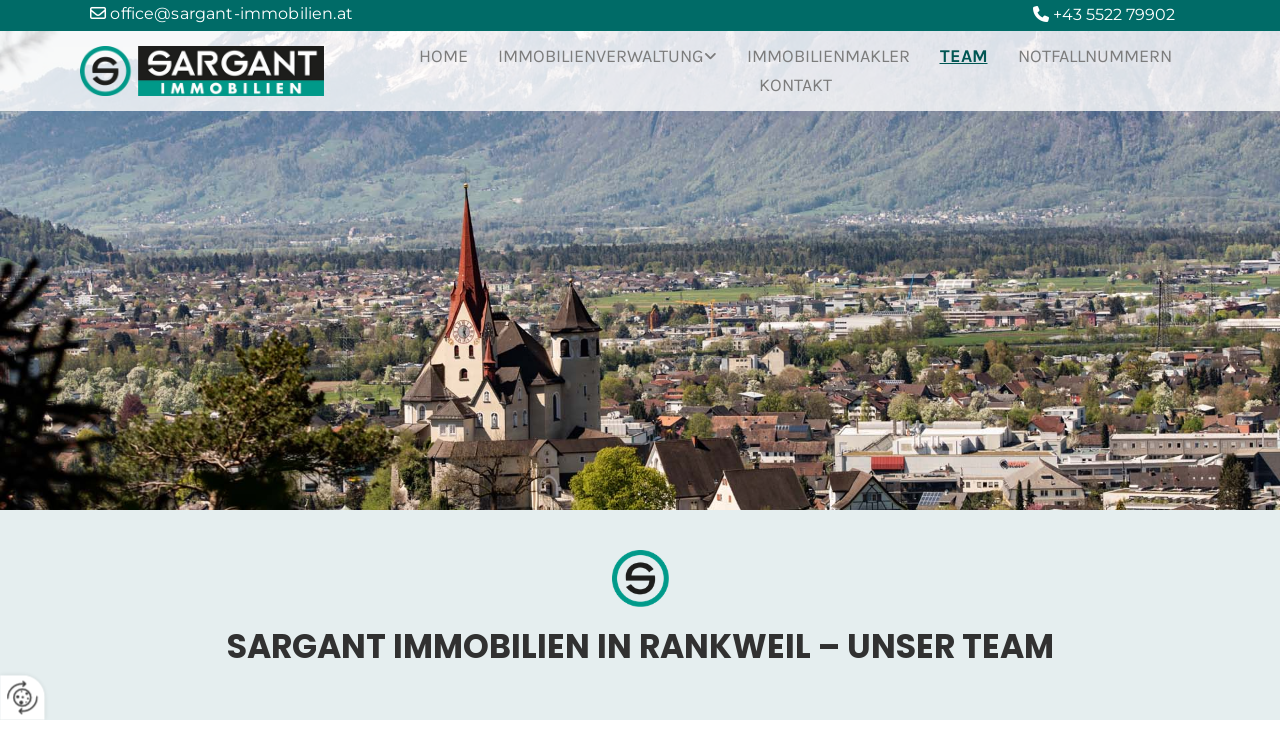

--- FILE ---
content_type: text/html; charset=UTF-8
request_url: https://www.sargant-immobilien.at/team
body_size: 6541
content:
<!DOCTYPE html> <html lang="de" data-currency="USD" data-lang="de" data-countrycode="de_DE" data-rHash="db5569cb0ceea481c9c118d35dbc0a14" dir="auto"> <head> <meta charset="UTF-8"/> <title>Team Sargant Immobilien e.U. in Vorarlberg</title><meta name="keywords" content="Immobilie Vorarlberg, Immobilien Rankweil, Sargant Immobilien e.U., Team"><meta name="description" content="Professionell, kompetent und motiviert - das Team von Sargant Immobilien aus Rankweil in Vorarlberg freut sich auf Ihre Kontaktaufnahme!"><meta property="og:type" content="website"><meta property="og:title" content="Team Sargant Immobilien e.U. in Vorarlberg"><meta property="og:url" content="https://www.sargant-immobilien.at/team"><meta property="og:description" content="Professionell, kompetent und motiviert - das Team von Sargant Immobilien aus Rankweil in Vorarlberg freut sich auf Ihre Kontaktaufnahme!"><meta property="og:image" content="https://www.sargant-immobilien.at"><link rel='canonical' href='https://www.sargant-immobilien.at/team'/><meta name="viewport" content="width=device-width, initial-scale=1"> <style>.row.rowvideobg .termly-blocked-content { display: none !important; } .module.video .termly-blocked-content { width: 100% !important; } </style> <script>function onTermlyLoaded() { Termly.on("consent", (data) => { setTimeout(() => { window._monoLoader.initLibs(); const u = Object.entries(Termly.getConsentState()).some(([k, v]) => k === "performance" && v === true); if (u) { let e = document.querySelectorAll("iframe.monovideobg"); e.forEach((e) => { let o = e.getAttribute("data-src") || e.src; e.src = o + "&autoplay=1&mute=1&volume=0"; e.style.display = "block"; e.style.opacity = "1"; }); } }, 100); }); }</script> <script type="text/javascript" src="https://app.termly.io/resource-blocker/92f5993a-6cab-4507-ba63-d090f308516a?autoBlock=on" onload="onTermlyLoaded()"></script> <link rel='shortcut icon' type='image/x-icon' href='/uploads/DbkfTGRT/favicon.ico'/><link rel="preload" href="https://css-fonts.eu.extra-cdn.com/css?family=Roboto:300,500&display=swap" as="style"><link href="https://css-fonts.eu.extra-cdn.com/css?family=Roboto:300,500&display=swap" rel="stylesheet"><link rel="stylesheet" href="https://site-assets.cdnmns.com/606c02160e78242bde96757ba312f54d/css/grids.css?1769614031895"><link rel="stylesheet" href="https://site-assets.cdnmns.com/606c02160e78242bde96757ba312f54d/css/hcaptcha.css?1769614031895"><link rel="stylesheet" href="/assets/user-style.css?1755700580"><link rel="stylesheet" id="style_site" href="/assets/sitestyle.css?1755700580"><link rel="stylesheet" href="https://site-assets.cdnmns.com/606c02160e78242bde96757ba312f54d/css/external-libs.css?1769614031895"><!--[if lt IE 9]><script src="https://site-assets.cdnmns.com/606c02160e78242bde96757ba312f54d/js/html5shiv.js"></script><script src="https://site-assets.cdnmns.com/606c02160e78242bde96757ba312f54d/js/respond.js"></script><![endif]--><script>if ('serviceWorker' in navigator){navigator.serviceWorker.getRegistrations().then(function(registrations) { for(registration in registrations) { registration.unregister(); }}); }</script><link rel="preconnect" href="https://site-assets.cdnmns.com/" crossorigin><link rel="preconnect" href="https://fonts.prod.extra-cdn.com/" crossorigin><style> #infobar { bottom: 0; top: inherit; } </style> <meta name="google-site-verification" content="rIQrWjCtavMY1rEK3E-agdTkrzyOA70AMkhUksL5yyo"/> <meta name="google-site-verification" content="KH4PBC3tjLSBeb2O0dAn6UVfI9BiktsSG4OqWbZf8iM"/> <meta name="google-site-verification" content="COOQbHMZ_seztVdVnyYNJuFP1wWXcgcQUVp5zwaeN1U"/> <script> window.dataLayer = window.dataLayer || []; dataLayer.push({ 'envelopeID': '1130885', 'industry': '', 'customer_ua_accountID': '', 'envelopeHostname': 'www.sargant-immobilien.at', 'SID': '377462', 'cms': 'm' }); </script> <script> (function(w,d,s,l,i){w[l]=w[l]||[];w[l].push({ 'gtm.start': new Date().getTime(),event:'gtm.js'}); var f=d.getElementsByTagName(s)[0], j=d.createElement(s),dl=l!='dataLayer'?'&l='+l:''; j.async=true;j.src= 'https://sgtm.herold.at/gtm.js?id='+i+dl; f.parentNode.append(j,f); }) (window,document,'script','dataLayer','GTM-5M4VVMZ8'); </script> <script src='https://site-assets.cdnmns.com/606c02160e78242bde96757ba312f54d/js/reseller/herold/herold_tracker.js'></script> <script>window.ASSETSURL='https://site-assets.cdnmns.com/606c02160e78242bde96757ba312f54d';</script></head> <body id="p8170" data-dateformat='d/m/Y' data-req="engagements,lazyload,quicklink"> <button type="button" id="consent-banner-prefs-button" aria-label="renew-consent" onclick="displayPreferenceModal();" style="display: block;"></button> <style> button#consent-banner-prefs-button { display: none; background-color: #fff; background-image: url(/assets/css/img/herold/2ed59759c0.svg); background-size: 44px; background-repeat: no-repeat; background-position: 50%; border: none; box-sizing: border-box; cursor: pointer; padding: 9px 9px 7px 7px; outline: none; width: 64px; height: 64px; border-top-right-radius: 50%; box-shadow: 0 0 6.86px 0 rgba(0,0,0,.10196078431372549); position: fixed; bottom: 0; left: 0; z-index: 9999999; transform: scale(.7); transform-origin: bottom left; transition: all .3s ease; } button#consent-banner-prefs-button:hover { transform: scale(1); } </style> <div id="r5001" class="row designRow"> <div class="container container-fluid"><div class="col col-sm-12"> <header data-req="headerfixed" data-settings="headerfixed-lg,headerfixed-md" data-underheaderrow><div id="r3894" class="row "> <div class="container container-fluid"><div id="c2268" class="col col-sm-12 hidden-sm col-lg-6 col-md-6"><div id="m1482" class="module text"><p class="bodytext"><span style="color: rgb(255, 255, 255);"><a href="mailto:info@bichler.tv" data-track-event="click" data-track-action="email_link"><span style="color: rgb(255, 255, 255);"><span class="iconfont"></span></span>&nbsp;</a><a href="mailto:info@bichler.tv" data-track-event="click" data-track-action="email_link"><span style="color: rgb(250, 250, 250);"></span></a></span><a href="mailto:office@sargant-immobilien.at" data-track-event="click" data-track-action="email_link"><span style="color: rgb(255, 255, 255);">office@sargant-immobilien.at</span></a></p></div> </div> <div id="c2776" class="col col-sm-12 col-lg-6 col-md-6"><div id="m2426" class="module text"><p class="custom5" style="text-align: right;"><span class="iconfont"></span>&nbsp;<a data-global="phone"  href="tel:+43552279902" data-track-event="click" data-track-action="phone_link">+43 5522 79902</a></p></div> </div> </div> </div> <div id="r2197" class="row "> <div class="container container-fluid"><div id="c1801" class="col col-md-3 col-sm-9 col-lg-3 flexCol"><div id="m2177" class="module autospacer"></div> <div class="flexWrap"> <a href="/"  title="Logo" aria-label="Logo" class="imageModuleWrap" id="w_m1985" data-track-event="click" data-track-action="internal_link_clicked"> <img src="[data-uri]" alt="Logo Sargant Immobilien Rankweil" data-author="" width="900" height="187" fetchpriority="high"/> <noscript data-lazyload-src="/uploads/jvoSK4eo/491x0_522x0/Logo_ok.png" data-lazyload-id="m1985" data-lazyload-class="module image " data-lazyload-alt="Logo Sargant Immobilien Rankweil" data-req="" data-settings="enablehover=false,showelement=none,hovertransition=slowFadeIn" data-animate="zoomIn"> <img id="m1985" class="module image " src="/uploads/jvoSK4eo/491x0_522x0/Logo_ok.png" alt="Logo Sargant Immobilien Rankweil" width="900" height="187" data-author="" fetchpriority="high"/> </noscript> </a> </div> <div id="m1454" class="module autospacer"></div> </div> <div id="c1823" class="col col-md-9 col-sm-3 col-lg-9 flexCol"><div id="m4024" class="module autospacer"></div> <div class="flexWrap"> <nav id="m5000" class="module nav" data-settings="vertical=false,direction=left,push=true,activeParent=false,verticalNav-sm=true,verticalNav-lg=false,verticalNav-md=false" aria-label="Navigation" tabindex="-1"> <ul class="navContainer"><li class=""> <a href="/" data-track-event="click" data-track-action="internal_link_clicked">Home</a> </li><li class=" hidden-lg hidden-md hidden-sm"> <a href="/datenschutzerklaerung" data-track-event="click" data-track-action="internal_link_clicked">Datenschutzerklärung</a> </li><li class=""> <a href="/immobilienverwaltung" data-track-event="click" data-track-action="internal_link_clicked">Immobilienverwaltung</a> <ul><li class=""> <a href="/immobilienverwaltung/kaufmaennische-verwaltung" data-track-event="click" data-track-action="internal_link_clicked">Kaufmännische Verwaltung</a> </li></ul> </li><li class=""> <a href="/immobilienmakler" data-track-event="click" data-track-action="internal_link_clicked">Immobilienmakler</a> </li><li class=" active"> <a href="/team" data-track-event="click" data-track-action="internal_link_clicked">Team</a> </li><li class=""> <a href="/notfallnummern" data-track-event="click" data-track-action="internal_link_clicked">Notfallnummern</a> </li><li class=" hidden-lg hidden-md hidden-sm"> <a href="/team3" data-track-event="click" data-track-action="internal_link_clicked">Team3</a> </li><li class=""> <a href="/kontakt" data-track-event="click" data-track-action="internal_link_clicked">Kontakt</a> </li><li class=" hidden-lg hidden-md hidden-sm"> <a href="/impressum" data-track-event="click" data-track-action="internal_link_clicked">Impressum</a> </li><li class=" hidden-lg hidden-md hidden-sm"> <a href="/datenschutzerklaerung-old-api" data-track-event="click" data-track-action="internal_link_clicked">Datenschutzerklärung-old-api</a> </li><li class=" hidden-lg hidden-md hidden-sm"> <a href="/datenschutzerklaerung-old-api-cm" data-track-event="click" data-track-action="internal_link_clicked">Datenschutzerklärung-old-api-cm</a> </li></ul> </nav></div> <div id="m3404" class="module autospacer"></div> </div> </div> </div> </header><div id="r5002" role="main" class="row designRow"> <div class="container container-fluid"><div class="col col-sm-12"><div id="r3465" class="row "> <div class="container container-fixed"><div id="c4773" class="col col-sm-12"></div> </div> </div> <div id="r2815" class="row "> <div class="container container-fixed "><div class="col col-sm-12"> <div class="imageModuleWrap" id="w_m4794"> <img src="[data-uri]" alt="" data-author="" width="400" height="400" fetchpriority="high"/> <noscript data-lazyload-src="/uploads/45jhngBd/103x0_89x0/icon_logo_ok.png" data-lazyload-id="m4794" data-lazyload-class="module image" data-lazyload-alt="" data-req="" data-settings="enablehover=false,showelement=none,hovertransition=slowFadeIn" data-animate="fadeInLeft"> <img id="m4794" class="module image" src="/uploads/45jhngBd/103x0_89x0/icon_logo_ok.png" alt="" width="400" height="400" data-author="" fetchpriority="high"/> </noscript> </div><div id="m3910" class="module text"><h1 class="headline">Sargant Immobilien in Rankweil – unser Team</h1></div> <div id="m2706" class="module text" data-animate="fadeInUp"><p class="bodytext" style="text-align: center;">Bei uns werden Sie von kompetenten und motivierten Experten bestens betreut!&nbsp;Unser eingespieltes Team ist hervorragend geschult und gerne für Ihre Anliegen da! Denn unser Anspruch an uns selbst ist es, für Sie als Haus- oder Wohnungseigentümer bestmöglich zu agieren!</p></div> </div> </div> </div> <div id="r1627" class="row "> <div class="container container-fixed"><div class="col col-lg-6 col-sm-12 col-md-12 flexCol" data-animate="fadeInLeft"><div id="m3914" class="module autospacer"></div> <div class="flexWrap"> <div id="m2617" class="module text"><h2 style="text-align: center;" class="subtitle">Unser Team für Ihren Erfolg</h2><p class="bodytext" style="text-align: center;">Professionell, kompetent und zuverlässig: Hinter unserem umfangreichen Leistungsangebot und unseren Dienstleistungen steht ein motiviertes, flexibles und gut ausgebildetes Team, das jederzeit gerne für Sie da ist!</p></div> <a id="m2042" class="module button" href="/kontakt"  title="" role="button" data-track-event="click" data-track-action="internal_link_clicked"> <span class="buttonLabel labelRight">Zum Kontakt</span> </a></div> <div id="m2032" class="module autospacer"></div> </div> <div id="c4775" class="col col-lg-6 col-sm-12 col-md-12 flexCol" data-animate="fadeInRight"><div id="m2599" class="module autospacer"></div> <div class="flexWrap"> <div class="imageModuleWrap" id="w_m3498"> <img src="[data-uri]" alt="Team Sargant" data-author="" width="1200" height="797" fetchpriority="high"/> <noscript data-lazyload-src="/uploads/FvfGY60O/737x0_1109x0/team2.jpg" data-lazyload-id="m3498" data-lazyload-class="module image" data-lazyload-alt="Team Sargant" data-req="" data-settings="enablehover=false,showelement=none,hovertransition=slowFadeIn"> <img id="m3498" class="module image" src="/uploads/FvfGY60O/737x0_1109x0/team2.jpg" alt="Team Sargant" width="1200" height="797" data-author="" fetchpriority="high"/> </noscript> </div></div> <div id="m2054" class="module autospacer"></div> </div> </div> </div> <div id="r3328" class="row "> <div class="container container-fixed "><div id="c3828" class="col col-sm-12"><div id="m3784" class="module text" data-animate="fadeInLeft"><h3 class="preamble" style="text-align: center;">Das Team von Sargant Immobilien freut sich auf Ihre Kontaktaufnahme!</h3></div> </div> </div> </div> </div> </div> </div> <footer><div id="r1524" class="row "> <div class="container container-fixed"><div class="col col-sm-12 col-lg-5 col-md-4" data-animate="fadeInLeft"><a href="/immobilienmakler"  title="" aria-label="" class="imageModuleWrap" id="w_m3510" data-track-event="click" data-track-action="internal_link_clicked"> <img src="[data-uri]" alt="" data-author="" width="756" height="756" fetchpriority="high"/> <noscript data-lazyload-src="/uploads/UDBBU2rK/0x0_0x0/Immobilienmakler-n.png" data-lazyload-id="m3510" data-lazyload-class="module image" data-lazyload-alt="" data-req="" data-settings="enablehover=false,showelement=none,hovertransition=slowFadeIn"> <img id="m3510" class="module image" src="/uploads/UDBBU2rK/0x0_0x0/Immobilienmakler-n.png" alt="" width="756" height="756" data-author="" fetchpriority="high"/> </noscript> </a> <a href="/immobilienverwaltung"  title="" aria-label="" class="imageModuleWrap" id="w_m4941" data-track-event="click" data-track-action="internal_link_clicked"> <img src="[data-uri]" alt="" data-author="" width="756" height="756" fetchpriority="high"/> <noscript data-lazyload-src="/uploads/lAAEtY7G/317x0_188x0/Immobilienverwalter-n.png" data-lazyload-id="m4941" data-lazyload-class="module image" data-lazyload-alt="" data-req="" data-settings="enablehover=false,showelement=none,hovertransition=slowFadeIn"> <img id="m4941" class="module image" src="/uploads/lAAEtY7G/317x0_188x0/Immobilienverwalter-n.png" alt="" width="756" height="756" data-author="" fetchpriority="high"/> </noscript> </a> </div> <div class="col col-sm-12 col-md-6 col-lg-3"><div id="m2304" class="module text"><p class="lightheadline" style="text-align: center;">Follow us</p></div> </div> <div class="col col-sm-12 hidden-sm col-lg-4 col-md-2"></div> </div> </div> <div id="r2344" class="row "> <div class="container container-fluid"><div id="c4837" class="col col-sm-12"><div id="m3837" class="module map osmap osmap osmap" data-url="?dm=m3837" data-req="mapbox-gl,leaflet,osmap" data-animate=""> <div class="map-container cookieconsent-optin-marketing" aria-label="Im Werd 2 6830 Rankweil AT" data-address="Im Werd 2 6830 Rankweil AT" data-zoom="16"></div> </div> </div> </div> </div> <div id="r1074" class="row "> <div class="container container-fixed "><div class="col col-sm-12 col-md-3"><div id="m3477" class="module text"><p class="preamble" style="color: rgb(215, 230, 231);">Adresse</p></div> <div id="m1028" class="module text"><p><span style="color: #d7e6e7;">Sargant Immobilien e.U.</span></p><p class="footertext">Im Werd 2</p><p class="footertext">6830 Rankweil</p><p class="footertext">&nbsp;</p><p class="footertext">&nbsp;</p></div> </div> <div class="col col-sm-12 col-md-3"><div id="m4362" class="module text"><p class="preamble" style="color: #d7e6e7;">Kontakt</p></div> <div id="m1386" class="module text"><p class="footertext">Tel.:&nbsp;<a data-global="phone"  href="tel:+43552279902" data-track-event="click" data-track-action="phone_link">+43 5522 79902</a></p><p class="footertext">E-Mail:&nbsp;<a href="mailto:office@sargant-immobilien.at" data-track-event="click" data-track-action="email_link">office@sargant-immobilien.at</a></p></div> </div> <div class="col col-sm-12 col-md-3"><div id="m4590" class="module text"><p class="preamble" style="color: rgb(255, 255, 255);">Links</p></div> <div id="m5095" class="module text"><p class="footertext" style="text-align: left;"><a style="color: #d7e6e7;" href="/impressum" data-track-event="click" data-track-action="internal_link_clicked">Impressum</a> <br><a style="color: #d7e6e7;" href="/datenschutzerklaerung" data-track-event="click" data-track-action="internal_link_clicked">Datenschutzerklärung</a> <br><a style="color: #d7e6e7;" href="/kontakt" data-track-event="click" data-track-action="internal_link_clicked">Kontakt</a></p></div> </div> <div class="col col-sm-12 col-md-3 hidden-sm"> <div class="imageModuleWrap" id="w_m1192"> <img src="[data-uri]" alt="Logo Immobilien" data-author="" width="900" height="187" fetchpriority="high"/> <noscript data-lazyload-src="/uploads/jvoSK4eo/737x0_263x0/Logo_ok.png" data-lazyload-id="m1192" data-lazyload-class="module image" data-lazyload-alt="Logo Immobilien" data-animate="fadeInRight" data-req="" data-settings="enablehover=false,showelement=,hovertransition="> <img id="m1192" class="module image" src="/uploads/jvoSK4eo/737x0_263x0/Logo_ok.png" alt="Logo Immobilien" width="900" height="187" data-author="" fetchpriority="high"/> </noscript> </div></div> </div> </div> </footer> <!-- Hardcoded border-top-width: 0px; and HEROLD are aware of this hacky fix --> <div class="row brandfooter noPadding" style="border-top-width: 0px;"> <div class="container container-fixed"> <div class="brandTextAlternativeContainer" style="justify-content: space-between;width: 100%;"> <a href='https://www.herold.at/marketing/websites/' target="_blank" rel="noopener" data-track-event="click" data-track-action="link_clicked"> <span class="brandingText" style="padding-right:10px" onmouseover="this.style.textDecoration='underline'" onmouseout="this.style.textDecoration='none'">Website erstellt von HEROLD</span> </a> <a href="https://www.herold.at/marketing/" target="_blank" rel="noopener" data-track-event="click" data-track-action="link_clicked"> <img src="https://site-assets.cdnmns.com/606c02160e78242bde96757ba312f54d/css/img/herold/logo.png" alt="Online Marketing von HEROLD"/> </a> </div> </div> </div></div> </div> </div> <a href='#' data-req="scrollTop" class='scrollIcon hidden bottom_right' aria-label="Zum Anfang der Seite gehen" data-track-event="click" data-track-action="internal_link_clicked"> <span></span> </a><script async nomodule src="https://site-assets.cdnmns.com/606c02160e78242bde96757ba312f54d/js/loader-polyfills.js?1769614031895"></script><script async src="https://site-assets.cdnmns.com/606c02160e78242bde96757ba312f54d/js/loader.js?1769614031895"></script><script type='application/ld+json'>{"@context":"http://schema.org","@type":"LocalBusiness","@id":"https://www.sargant-immobilien.at/#global_business","name":"Sargant Immobilien e.U.","address":{"@type":"PostalAddress","streetAddress":"Im Werd 2","addressLocality":"Rankweil","addressRegion":"Vorarlberg","postalCode":"6830","addressCountry":"AT"},"email":"office@sargant-immobilien.at","faxNumber":"+43 5522 74990","telephone":"+43 5522 79902","description":"Wir k\u00fcmmern uns um Immobilien und Menschen! Sargant Immobilien e. U. ist Ihr professioneller Ansprechpartner f\u00fcr atte Fragen rund ums Thema Immobilienverwaltung und Immobilienvermittfung. Unser zentrales Anliegen ist die reibungslose Verwaltung von Immobilien sowie die optimale Betreuung unserer Kunden- wir denken mit, was unsere Kunden sehr zu sch\u00e4tzen wissen!","latitude":"47.27183","longitude":"9.62445","url":"https://www.sargant-immobilien.at","openingHoursSpecification":[{"@type":"OpeningHoursSpecification","dayOfWeek":"http://schema.org/Monday","opens":"08:00","closes":"11:45"},{"@type":"OpeningHoursSpecification","dayOfWeek":"http://schema.org/Tuesday","opens":"08:00","closes":"11:45"},{"@type":"OpeningHoursSpecification","dayOfWeek":"http://schema.org/Wednesday","opens":"08:00","closes":"11:45"},{"@type":"OpeningHoursSpecification","dayOfWeek":"http://schema.org/Thursday","opens":"08:00","closes":"11:45"},{"@type":"OpeningHoursSpecification","dayOfWeek":"http://schema.org/Friday","opens":"08:00","closes":"11:45"}],"makesOffer":[{"@type":"Offer","url":"","price":"","description":"","name":""}],"logo":"https://www.sargant-immobilien.at/uploads/jvoSK4eo/Logo_ok.png"}</script><!-- Mono global site tag (gtag.js) - Google Analytics --> <script async src='https://www.googletagmanager.com/gtag/js?id=G-BJYYZF9WTM'></script> <script> window.dataLayer = window.dataLayer || []; function gtag(){dataLayer.push(arguments);} gtag('js', new Date()); gtag('config', 'G-BJYYZF9WTM', { 'anonymize_ip': true, 'send_page_view': false, 'custom_map': {'dimension1': 'monoSiteId', 'dimension2': 'monoRendering'} }); gtag('event', 'monoAction', { 'monoSiteId': '1130885', 'monoRendering': 'website'}); gtag('event', 'page_view', { 'monoSiteId': '1130885', 'monoRendering': 'website'}); var _mtr = _mtr || []; _mtr.push(['addTracker', function (action) { gtag('event', action, { 'send_to': 'G-BJYYZF9WTM', 'event_label': 'monoAction', 'monoSiteId': '1130885', 'monoRendering': 'website' }); }]); _mtr.push(['addRawTracker', function() { gtag.apply(gtag,arguments); }]); </script> </body> </html>

--- FILE ---
content_type: text/css
request_url: https://www.sargant-immobilien.at/assets/sitestyle.css?1769614031895
body_size: 5968
content:
.headline { font-family:Poppins; font-weight:700; color:rgb(49, 49, 49); font-size:33px; line-height:1.2em; text-transform:uppercase; text-align:center; margin-bottom:20px;} .headline a:hover { text-decoration:underline;} nav { text-align:center;} nav > ul li > a { font-family:Karla; color:rgb(124, 124, 124); font-size:18px;} nav:before { color:rgb(69, 69, 69); font-size:30px;} nav > ul > li > ul a { font-size:14px;} nav > ul li > a:hover { color:rgb(0, 86, 83);} nav > ul li a { text-transform:uppercase; margin-left:30px; padding-top:5px; padding-bottom:5px;} nav > ul > li > ul li a { background-color:rgb(241, 241, 241); border-color:rgb(255, 255, 255); margin-left:40px; padding-left:10px; padding-top:10px; padding-bottom:10px; padding-right:10px;} nav.opened-menu > ul { background-color:rgb(255, 255, 255);} nav > ul .closeBtn { color:rgb(227, 213, 203);} nav > ul li.active > a { font-weight:700; color:rgb(0, 86, 83); text-decoration:underline;} .subtitle { font-family:Poppins; font-weight:600; color:rgb(56, 55, 55); font-size:27px; letter-spacing:0.01em; line-height:1.2em; text-transform:uppercase; text-align:center; margin-bottom:20px;} .preamble { font-family:Poppins; font-weight:600; color:rgb(0, 55, 27); font-size:20px; line-height:1.5em; margin-bottom:5px;} .bodytext { letter-spacing:0.01em; line-height:1.6em; margin-bottom:5px;} .smalltext { line-height:1.2em; letter-spacing:0em; font-size:11px; margin-bottom:5px;} body { background-color:rgb(255, 255, 255); font-family:Montserrat; color:rgb(69, 69, 69); line-height:1.2em;} body a { color:rgb(99, 99, 99); text-decoration:none;} body a:hover { color:rgb(195, 195, 195);} .button { margin-bottom:40px; border-radius:3px; font-weight:400; color:rgb(255, 255, 255); background-color:rgb(0, 86, 83); padding-top:12px; padding-right:25px; padding-bottom:13px; padding-left:25px; border-top-width:0px; border-left-width:0px; border-bottom-width:0px; border-right-width:0px;} .button:hover { background-color:rgb(0, 74, 72); color:rgb(255, 255, 255);} .button .buttonIcon.fa { margin-right:10px;} .form { margin-bottom:40px; padding-top:0px; padding-right:0px; padding-bottom:0px; padding-left:0px;} .form label { padding-bottom:0px; margin-bottom:10px; line-height:1.2em;} .form input[type=checkbox]+span,.form input[type=radio]+span { margin-left:10px; margin-right:20px; margin-bottom:20px; line-height:1.6em;} .form input[type=text],.form textarea,.form select { border-radius:3px; border-width:1px; border-color:rgb(227, 213, 203); color:rgb(69, 69, 69); font-size:14px; padding-top:10px; padding-right:10px; padding-bottom:10px; padding-left:10px; margin-top:0px; margin-right:0px; margin-bottom:20px; margin-left:0px; background-color:rgb(255, 255, 255);} .form input[type=submit] { margin-top:20px; margin-bottom:0px;} .text { margin-bottom:40px; padding-top:0px; padding-right:0px; padding-bottom:0px; padding-left:0px;} .image { margin-bottom:40px; padding-top:0px; padding-right:0px; padding-bottom:0px; padding-left:0px;} .map { margin-bottom:40px;} .gallery { margin-bottom:40px;} .row { padding-top:60px; padding-right:30px; padding-bottom:20px; padding-left:30px; background-color:rgb(255, 255, 255);} .col { margin-bottom:0px; padding-left:15px; padding-right:15px; margin-top:0px; padding-bottom:0px;} .custom1 { color:rgb(255, 255, 255);} .custom2 { color:rgb(99, 99, 99); font-size:50px;} .custom4 {} .custom5 { color:rgb(255, 255, 255);} .custom5 a { color:rgb(255, 255, 255);} .custom5 a:hover { color:rgb(255, 255, 255);} .custom3 {} .smallsubtitle { font-size:20px; line-height:1.2em; margin-bottom:5px; font-family:Alegreya; color:rgb(0, 107, 103);} .spottext { font-size:60px; color:rgb(255, 255, 255); line-height:1.2em; text-align:right; margin-bottom:20px; font-family:Alegreya;} .spottext a { color:rgb(255, 255, 255);} .spottext a:hover { color:rgb(255, 255, 255);} .footertext { color:rgb(255, 255, 255); font-size:13px; line-height:1.6em;} .footertext a { color:rgb(157, 210, 213);} .footertext a:hover { color:rgb(10, 180, 173);} .companyname { font-size:22px; text-align:left; line-height:1.2em;} .companyname a { color:rgb(69, 69, 69);} .companyname a:hover { color:rgb(69, 69, 69);} .smallspottext { line-height:1.5em; color:rgb(255, 255, 255); text-align:center; font-size:20px; margin-bottom:5px;} .smallspottext a { color:rgb(255, 255, 255);} .smallspottext a:hover { color:rgb(255, 255, 255);} .locale { text-align:right;} .locale ul li a { transition:all 0.25s ease-in 0s; color:rgb(241, 241, 241); font-size:14px;} .locale ul li { background-color:rgb(109, 136, 161); padding-top:10px; padding-right:15px; padding-bottom:10px; padding-left:15px; text-align:right;} .locale ul li a:hover { color:rgb(255, 255, 255);} .locale ul li.active a { color:rgb(255, 255, 255);} .locale ul li:hover { background-color:rgb(175, 186, 193);} .locale .localeIcon { font-size:14px; margin-right:10px;} .button2 { border-width:2px; border-radius:3px; font-weight:500; color:rgb(255, 255, 255); font-size:18px; line-height:1em; border-left-width:1px; border-top-width:1px; border-bottom-width:1px; border-right-width:1px; border-color:rgb(255, 255, 255); margin-left:auto; margin-bottom:40px; margin-right:auto; padding-left:30px; padding-top:19px; padding-bottom:20px; padding-right:30px;} .button2:hover { color:rgb(241, 241, 241); border-color:rgb(241, 241, 241);} .button2 .buttonIcon.fa { margin-right:10px;} .divider { border-top-width:1px; border-color:rgb(227, 213, 203); width:100%; display:table; margin-left:auto; margin-right:auto;} .singlePost .divider { margin-bottom:40px;} .socialmedia { text-align:right; font-size:19px;} .socialmedia li { margin-left:0px; margin-bottom:10px; margin-right:10px;} .paymenticons li { padding-bottom:0px; margin-bottom:10px; margin-left:0px; padding-left:0px; margin-right:10px;} .paymenticons { text-align:left;} .linklist { padding-bottom:0px; padding-left:0px; margin-bottom:40px; margin-top:0px;} .linklist a { margin-bottom:1px; background-color:rgb(241, 241, 241); padding-top:10px; padding-right:10px; padding-bottom:10px; padding-left:10px;} .linklist a:hover { background-color:rgb(241, 241, 241);} .breadcrumb li a { margin-bottom:10px; margin-left:10px; margin-right:10px;} .cart { display:table; margin-left:auto; margin-right:0; margin-bottom:0px;} .cart .cartBtn { color:rgb(255, 255, 255); font-size:20px;} .cart .cartAmount { font-size:12px; color:rgb(255, 255, 255); background-color:rgb(99, 99, 99); width:16px; height:16px; margin-left:-5px; border-top-left-radius:100px; border-top-right-radius:100px; border-bottom-right-radius:100px; border-bottom-left-radius:100px; margin-top:-8px;} .cart .checkoutBtn { margin-bottom:0px;} .cart .title { margin-bottom:20px;} .cart .subTotalText { margin-top:0px;} .cart .subTotal { margin-bottom:10px; margin-top:5px;} .cart .cartContents { background-color:rgb(241, 241, 241);} .cart .divider { margin-bottom:10px;} .search { display:table; margin-left:auto; margin-right:0;} .search .searchicon { color:rgb(255, 255, 255); width:16px; height:16px; border-top-left-radius:100px; border-top-right-radius:100px; border-bottom-right-radius:100px; border-bottom-left-radius:100px; font-size:16px; margin-bottom:0px;} .review { margin-bottom:40px; background-color:rgb(241, 241, 241); padding-top:20px; padding-right:20px; padding-bottom:20px; padding-left:20px;} .review .reviewName { text-align:center; margin-bottom:5px;} .review .reviewDescription { text-align:center;} .review .reviewRating { text-align:center;} .review .reviewRating .star { margin-right:2px; margin-left:2px;} .review .authorDate { text-align:center;} .html { margin-bottom:40px;} .blog .details { padding-top:0px; margin-top:15px; margin-bottom:20px;} .blog .readMore { margin-top:20px; margin-bottom:40px;} .catalog { margin-bottom:40px;} .catalog .productText { padding-top:10px;} .catalog .visualTag { text-align:center; text-transform:uppercase; padding-top:7px; padding-right:7px; padding-bottom:7px; padding-left:7px;} .emailshare a { margin-bottom:20px;} .openinghours .specialDayTitle { margin-top:20px;} .openinghours { margin-bottom:40px;} .offers { margin-bottom:40px; background-color:rgb(241, 241, 241); padding-top:20px; padding-right:20px; padding-bottom:20px; padding-left:20px;} .offers .button { margin-bottom:0px; margin-top:20px; display:table; margin-left:auto; margin-right:auto;} .offers .offerName { text-align:center;} .offers .offerDescription { text-align:center;} .offers .offerPrice { text-align:center;} .offers .validFrom { text-align:center;} .offers .validThrough { text-align:center;} .list { margin-bottom:40px;} .list .listIcon { font-size:21px; width:30px; height:30px; margin-right:10px;} .video { margin-bottom:40px;} .singleProduct .addBtn { padding-top:13px;} .singleProduct .gallery .visualTag { text-align:center; font-size:21px; text-transform:uppercase; padding-top:10px; padding-right:10px; padding-bottom:10px; padding-left:10px;} .singleProduct .divider { margin-bottom:20px; margin-top:0px;} .pricelist { margin-bottom:40px;} .pricelist li { margin-bottom:20px;} .checkout .divider { margin-bottom:20px;} .checkout .descriptivetext { padding-bottom:20px;} .checkout .infolabel { padding-bottom:10px;} .verticalnav { margin-bottom:40px;} .verticalnav > li > a { color:rgb(99, 99, 99); margin-bottom:10px;} .verticalnav > li > a:hover { color:rgb(195, 195, 195);} nav > li.active > a { color:rgb(195, 195, 195);} .verticalnav > li > ul a { color:rgb(99, 99, 99);} .verticalnav > li > ul a:hover { color:rgb(195, 195, 195);} .verticalnav > li > ul li.active > a { color:rgb(195, 195, 195);} .verticalnav > li > ul li a { margin-bottom:10px;} .singlePost .blogShare { margin-bottom:40px;} .imagelist { margin-bottom:40px;} .facebookpage { margin-bottom:40px;} .instagramembed { margin-bottom:40px;} .googleplusone { margin-bottom:40px;} .openinghours2 { margin-bottom:40px;} .shopfilter .shop_filter { background-color:rgb(241, 241, 241);} .shopfilter .filter_label { color:rgb(69, 69, 69);} .shopfilter label { color:rgb(69, 69, 69);} .shopfilter .price-text { color:rgb(69, 69, 69);} .shopfilter .clearSelection { color:rgb(69, 69, 69);} .shopfilter .ui-slider { background-color:rgb(99, 99, 99);} .shopfilter .ui-slider-range { background-color:rgb(227, 213, 203);} .shopfilter .ui-slider-handle { background-color:rgb(255, 255, 255); border-color:rgb(227, 213, 203);} .scrollIcon { background-color:rgb(99, 99, 99); border-top-left-radius:3px; border-top-right-radius:3px; border-bottom-right-radius:3px; border-bottom-left-radius:3px;} .scrollIcon span:before { color:rgb(255, 255, 255);} .scrollIcon:hover { background-color:rgb(195, 195, 195);} .brandfooter { font-size:13px; margin-top:17px;} .arrow { color:rgb(250, 250, 250);} .arrow:hover { color:rgb(88, 116, 143);} .engagement.sticky { background-color:rgb(0, 107, 103); margin-bottom:1px; padding-left:10px; padding-top:10px; padding-bottom:10px; padding-right:10px;} .engagement.sticky .stickyIcon { color:#fff; font-size:18px;} .engagement.sticky .stickyTitle { color:#fff; line-height:1.5em; padding-left:10px; padding-right:10px;} @media only screen and (max-width:1199px) {nav:before { font-size:21px;} nav > ul li a { text-transform:none; margin-left:20px;} nav.opened-menu > ul { background-color:rgb(241, 241, 241); padding-left:20px; padding-top:20px; padding-bottom:20px; padding-right:20px;} nav > ul .closeBtn { color:rgb(69, 69, 69);} nav > ul li > a { font-size:15px;} .custom4 {} .custom4 a {} .custom4 a:hover {} .custom1 { line-height:1.2em;} .custom1 a {} .custom1 a:hover {} .custom3 {} .custom3 a {} .custom3 a:hover {} body {} body a {} body a:hover {} .text {} .headline { font-size:27px;} .bodytext {} .bodytext a {} .bodytext a:hover {} .smalltext { font-size:12px;} .smalltext a {} .smalltext a:hover {} .companyname { font-size:18px;} .companyname a {} .companyname a:hover {} .footertext { font-size:12px;} .footertext a {} .footertext a:hover {} }@media only screen and (max-width:767px) {nav:before { color:rgb(0, 107, 103); font-size:39px;} nav.opened-menu > ul { background-color:rgb(241, 241, 241);} nav > ul li a { margin-left:0px; padding-left:10px; padding-top:10px; padding-bottom:10px; padding-right:10px;} nav > ul li a:hover { background-color:rgba(255, 255, 255, 0);} nav > ul > li > ul li a { background-color:rgba(255, 255, 255, 0); border-color:rgba(255, 255, 255, 0);} nav > ul li > a { font-size:20px;} nav > ul > li > ul a { font-size:20px;} nav > ul li.active > a { background-color:rgba(255, 255, 255, 0);} nav > ul > li > ul li.active > a { border-color:rgba(255, 255, 255, 0);} nav { text-align:right;} nav .navIcon.fa { font-size:18px;} .headline { font-size:20px;} .subtitle { font-size:23px;} .preamble { font-size:19px;} .text { margin-bottom:20px; padding-right:0px; padding-left:0px;} .col { padding-bottom:20px;} .row { padding-top:40px; padding-left:0px; padding-right:0px;} .form { margin-bottom:20px; padding-top:0px; padding-right:0px; padding-bottom:0px; padding-left:0px;} .form label {} .form input[type=checkbox]+span,.form input[type=radio]+span { margin-right:10px; margin-bottom:10px;} .form input[type=submit] {} .form input[type=submit]:hover {} .form input[type=text],.form textarea,.form select {} .form .thankYou {} .gallery { margin-bottom:20px;} .map { margin-bottom:20px;} .image { margin-bottom:20px;} .button { margin-bottom:20px;} .button:hover {} .custom1 {} .custom1 a {} .custom1 a:hover {} .custom2 {} .custom2 a {} .custom2 a:hover {} .custom3 {} .custom3 a {} .custom3 a:hover {} .custom4 {} .custom4 a {} .custom4 a:hover {} .custom5 {} .custom5 a {} .custom5 a:hover {} .spottext { font-size:33px;} body {} body a {} body a:hover {} .locale {} .locale ul li a {} .locale ul li a:hover {} .locale ul li.active a {} .locale ul li {} .locale ul li:hover {} .locale ul li.active {} .smallsubtitle { font-size:19px;} .smallspottext { font-size:20px;} .smallspottext a {} .smallspottext a:hover {} .companyname { font-size:20px;} .companyname a {} .companyname a:hover {} .footertext {} .footertext a {} .footertext a:hover {} .button2 { margin-bottom:20px;} .button2:hover {} .socialmedia { text-align:center; font-size:22px;} .socialmedia li a { width:45px; height:45px;} .review { margin-bottom:20px;} .search { margin-right:0;} .linklist { margin-bottom:20px;} .html { margin-bottom:20px; padding-bottom:0px; padding-top:0px;} .catalog { margin-bottom:20px;} .blog .readMore { margin-bottom:20px;} .openinghours { margin-bottom:20px;} .video { margin-bottom:20px;} .list { margin-bottom:20px;} .offers { margin-bottom:20px;} .cart .subTotalText { margin-top:5px; margin-bottom:10px;} .cart .prodPrice { margin-top:10px; margin-bottom:10px;} .pricelist { margin-bottom:20px;} .verticalnav { margin-bottom:20px;} .imagelist { margin-bottom:20px;} .facebookpage { margin-bottom:20px;} .instagramembed { margin-bottom:20px;} .googleplusone { margin-bottom:20px;} .openinghours2 { margin-bottom:20px;} }#r5001 { padding-left:0px; padding-right:0px; background-image:none; background-repeat:no-repeat; background-size:cover; background-position:50% 50%;} #shrunkImage img { transform:scale(0.75);} #r3894 { background-color:rgb(0, 107, 103); border-style:solid; padding-top:0px; padding-bottom:0px;} #r3894 > .container { padding-left:60px; padding-right:60px;} #c2268 { padding-left:0px; padding-right:0px; padding-top:0px;} #m1482 { margin-top:0px; margin-right:0px; margin-bottom:0px; margin-left:0px; padding-top:1px;} #c2776 { padding-top:0px;} #m2426 { margin-bottom:0px; padding-top:5px;} #r2197 { background-color:rgba(255, 255, 255, 0.8); border-color:rgb(241, 241, 241); padding-left:80px; padding-top:5px; padding-bottom:5px; padding-right:80px;} #c1801 { padding-left:0px; padding-right:0px;} #m1985 { max-width:87%; border-style:solid; margin-top:10px; margin-bottom:0px; margin-right:auto; padding-bottom:10px;} #m1985 + .hoverOverlay .hoverIcon { border-style:solid;} #m1985 + .hoverOverlay { border-style:solid;} #r5002 { background-position:50% 0%; background-repeat:repeat-y;} #r5002 > .container {} #r1524 { background-image:url(/uploads/0OLNnmre/AdobeStock_273078893_1.jpg); background-repeat:no-repeat; background-size:cover; background-position:50% 50%; background-attachment:fixed; border-style:solid; padding-top:210px; padding-bottom:210px;} #m3510 { max-width:41%; float:left; border-style:solid; margin-bottom:0px; margin-right:auto;} #m4941 { max-width:41%; border-style:solid; margin-left:auto; margin-bottom:0px;} #m4941 + .hoverOverlay .hoverIcon { border-style:solid;} #m4941 + .hoverOverlay { border-style:solid;} #r2344 { border-style:solid; padding-left:0px; padding-top:0px; padding-bottom:0px; padding-right:0px;} #c4837 { border-style:solid; padding-left:0px; padding-right:0px;} #m3837 { height:440px; margin-bottom:0px;} #r1074 { padding-top:50px; padding-bottom:50px; background-color:rgb(0, 74, 72); margin-bottom:0px; border-color:rgb(195, 195, 195); border-top-width:1px; background-image:none;} #m3477 { margin-bottom:0px;} #m4362 { margin-bottom:0px;} #m4590 { margin-bottom:5px;} #m1192 { border-style:solid;} #p9157 #r5276 .arrow { font-size:25px; background-color:rgb(0, 86, 83); width:38px; height:38px; border-top-left-radius:100px; border-top-right-radius:100px; border-bottom-left-radius:100px; border-bottom-right-radius:100px;} #p9157 #r5276 .arrow:hover { background-color:rgb(8, 153, 147);} #p9157 #r5276 .dots li { width:18px; height:18px;} #p9157 #r5276 .dots li.active { background-color:rgb(0, 86, 83);} #p9157 #r3465 { background-image:url(/uploads/C7GIGfwV/AdobeStock_179456011.jpg); background-repeat:no-repeat; background-size:cover; background-position:50% 50%; background-attachment:fixed; padding-top:400px; padding-bottom:260px;} #p9157 #c4773 { background-color:transparent; padding-top:30px; padding-right:30px; padding-left:30px; padding-bottom:30px;} #p9157 #r2735 { background-image:url(/uploads/lNCVY5FG/AdobeStock_292561185.jpg); background-repeat:no-repeat; background-size:cover; background-position:50% 50%; background-attachment:fixed; border-style:solid; padding-top:400px; padding-bottom:260px;} #p9157 #c3837 { background-color:transparent; padding-top:30px; padding-right:30px; padding-left:30px; padding-bottom:30px;} #p9157 #r3349 { background-image:url(/uploads/K90t4FpI/AdobeStock_149656666.jpg); background-repeat:no-repeat; background-size:cover; background-position:50% 50%; background-attachment:fixed; border-style:solid; padding-top:400px; padding-bottom:260px;} #p9157 #c3506 { background-color:transparent; padding-top:30px; padding-right:30px; padding-left:30px; padding-bottom:30px;} #p9157 #r1684 { background-image:url(/uploads/w4sraUwE/Fotolia_25283954_Subscription_Yearly_XXL.jpg); background-repeat:no-repeat; background-size:cover; background-position:50% 50%; background-attachment:fixed; border-style:solid; padding-top:400px; padding-bottom:260px;} #p9157 #c2819 { background-color:transparent; padding-top:30px; padding-right:30px; padding-left:30px; padding-bottom:30px;} #p9157 #r3556 { background-image:url(/uploads/4UzOLBoN/Fotolia_72117653_Subscription_Yearly_XXL.jpg); background-repeat:no-repeat; background-size:cover; background-position:50% 100%; background-attachment:fixed; border-style:solid; padding-top:400px; padding-bottom:260px;} #p9157 #c2674 { background-color:transparent; padding-top:30px; padding-right:30px; padding-left:30px; padding-bottom:30px;} #p9157 #r4989 { background-image:url(/uploads/8NLjvllo/AdobeStock_129839830.jpg); background-repeat:no-repeat; background-size:cover; background-position:50% 50%; background-attachment:fixed; border-style:solid; padding-top:400px; padding-bottom:260px;} #p9157 #c1292 { background-color:transparent; padding-top:30px; padding-right:30px; padding-left:30px; padding-bottom:30px;} #p9157 #r2982 { background-color:rgb(245, 245, 245); background-image:none;} #p9157 #m1005 { margin-left:auto; margin-right:auto; max-width:5%; margin-bottom:20px;} #p9157 #r3463 { padding-top:80px; padding-bottom:40px;} #p9157 #m3910 { display:table; margin-left:auto; margin-right:auto; font-family:Open Sans; font-size:17px; padding-bottom:12px; padding-left:30px; padding-right:30px;} #p9157 #m4522 { margin-left:auto; margin-right:auto;} #p9157 #r2570 { background-color:rgb(0, 74, 72);} #p9157 #m3518 { margin-left:auto; margin-right:auto; margin-bottom:20px; max-width:13%;} #p9157 #m1708 { display:table; margin-left:auto; margin-right:auto;} #p9157 #m3782 { margin-left:auto; margin-right:auto; margin-bottom:20px; max-width:13%;} #p9157 #m4263 { display:table; margin-left:auto; margin-right:auto;} #p9157 #m3712 { margin-left:auto; margin-right:auto; margin-bottom:20px; max-width:13%;} #p9157 #m1476 { display:table; margin-left:auto; margin-right:auto;} #p9157 #r3513 { background-color:rgb(241, 241, 241); padding-bottom:0px; padding-top:90px; background-image:none;} #p9157 #r1164 { background-color:rgb(241, 241, 241); background-image:none; padding-top:40px;} #p9157 #m2591 + .hoverOverlay .hoverIcon { border-style:solid;} #p9157 #m2591 + .hoverOverlay { border-style:solid;} #p9157 #m2591 { border-style:solid;} #p9157 #m2354 { display:table; margin-left:auto; margin-right:auto;} #p9157 #m2975 { display:table; margin-left:auto; margin-right:auto;} #p9157 #m3622 { display:table; margin-left:auto; margin-right:auto;} #p9157 #r1618 {} #p9157 #m3714 { margin-left:0; margin-right:auto;} #p9157 #r4990 { background-color:rgba(0, 0, 0, 0.45); background-image:url(/uploads/2LsAVCXl/Fotolia_102246051_Subscription_Yearly_XXL.jpg); background-repeat:no-repeat; background-size:cover; background-position:50% 50%; background-attachment:fixed; padding-top:200px; padding-bottom:200px;} #p9157 #r4990.bgfilter:before { background-color:rgba(0, 0, 0, 0.24);} #p9157 #c4912 { padding-left:30px; padding-right:30px; background-color:rgba(0, 0, 0, 0.43); padding-top:30px;} #p9157 #m2635 { font-weight:400; font-size:16px; margin-left:0px; padding-top:12px; padding-bottom:12px;} #p9157 #r3328 { padding-bottom:10px;} #p9157 #c3828 { padding-top:0px;} #p9157 #m2782 .hoverOverlay .hoverIcon { border-style:solid;} #p9157 #m2782 .hoverOverlay { border-style:solid;} #p9157 #m2782 { border-style:solid;} #p8920 #m7330 { border-style:solid;} #p6643 #r3465 { background-image:url(/uploads/g5fTY5NM/AdobeStock_168520926.jpg); background-repeat:no-repeat; background-size:cover; background-position:50% 50%; border-style:solid; padding-top:330px; padding-bottom:180px;} #p6643 #c4773 { background-color:transparent; padding-top:0px; padding-right:0px; padding-left:0px;} #p6643 #r2815 { background-color:rgb(229, 238, 239); background-image:none;} #p6643 #m3715 { font-family:Open Sans; font-size:17px; margin-left:auto; margin-right:auto; padding-left:30px; padding-bottom:12px; padding-right:30px;} #p6643 #m1858 { margin-left:auto; margin-right:auto; max-width:65%; margin-bottom:0px;} #p6643 #r1627 { padding-top:40px; padding-bottom:40px;} #p6643 #m2617 { margin-bottom:00px;} #p6643 #m4977 { margin-left:auto; margin-right:auto; max-width:10%; margin-top:0px; margin-bottom:20px;} #p6643 #m2042 { display:table; margin-left:auto; margin-right:auto; font-family:Open Sans; font-size:17px; padding-bottom:12px; padding-left:30px; padding-right:30px;} #p6643 #m3498 { margin-left:auto; margin-right:auto;} #p6643 #r1179 { background-color:rgb(229, 238, 239);} #p6643 #m2578 { margin-left:0; margin-right:auto;} #p6643 #m2684 { margin-bottom:0px;} #p6643 #m4526 { margin-left:auto; margin-right:auto; max-width:10%; margin-top:0px; margin-bottom:20px;} #p6643 #m3884 { display:table; margin-left:auto; margin-right:auto; font-family:Open Sans; font-size:17px; padding-bottom:12px; padding-left:30px; padding-right:30px;} #p6643 #r3513 { background-color:rgb(0, 74, 72); padding-bottom:0px; padding-top:90px; background-image:none;} #p6643 #r3268 { background-color:rgb(0, 74, 72); padding-top:0px;} #p6643 #m1190 { margin-left:auto; margin-right:auto; margin-bottom:20px; max-width:8%;} #p6643 #m4991 { margin-left:auto; margin-right:auto; margin-bottom:20px; max-width:8%;} #p6643 #r3328 { padding-bottom:40px; padding-top:80px;} #p6643 #c3828 { padding-top:0px;} #p6643 #m3784 { margin-bottom:30px;} #p9024 #r3465 { background-image:url(/uploads/DWwEXTtq/AdobeStock_605536099.jpg); background-repeat:no-repeat; background-size:cover; background-position:50% 50%; padding-top:330px; padding-bottom:180px;} #p9024 #c4773 { background-color:transparent; padding-top:0px; padding-right:0px; padding-left:0px;} #p9024 #r2815 { background-color:rgb(229, 238, 239); background-image:none;} #p9024 #m1858 { margin-left:auto; margin-right:auto; max-width:65%; margin-bottom:0px;} #p9024 #r1627 { padding-top:40px; padding-bottom:40px;} #p9024 #m2617 { margin-bottom:00px;} #p9024 #m4977 { margin-left:auto; margin-right:auto; max-width:10%; margin-top:0px; margin-bottom:20px;} #p9024 #m2042 { display:table; margin-left:auto; margin-right:auto; font-family:Open Sans; font-size:17px; padding-bottom:12px; padding-left:30px; padding-right:30px;} #p9024 #m3498 { border-style:solid; margin-left:auto; margin-right:auto;} #p9024 #m3498 + .hoverOverlay .hoverIcon { border-style:solid;} #p9024 #m3498 + .hoverOverlay { border-style:solid;} #p9024 #r1179 { background-color:rgb(229, 238, 239);} #p9024 #m2578 { margin-left:0; margin-right:auto;} #p9024 #m2684 { margin-bottom:0px;} #p9024 #m4526 { margin-left:auto; margin-right:auto; max-width:10%; margin-top:0px; margin-bottom:20px;} #p9024 #m3884 { display:table; margin-left:auto; margin-right:auto; font-family:Open Sans; font-size:17px; padding-bottom:12px; padding-left:30px; padding-right:30px;} #p9024 #r3328 { padding-bottom:40px; padding-top:80px;} #p9024 #c3828 { padding-top:0px;} #p9024 #m3784 { margin-bottom:30px;} #p9024 #m2583 .hoverOverlay .hoverIcon { border-style:solid;} #p9024 #m2583 .hoverOverlay { border-style:solid;} #p9024 #m2583 { border-style:solid;} #p6684 #r3465 { background-image:url(/uploads/NA9L4UpC/AdobeStock_115000295.jpg); background-repeat:no-repeat; background-size:cover; background-position:50% 50%; border-style:solid; padding-top:330px; padding-bottom:180px;} #p6684 #c4773 { background-color:transparent; padding-top:0px; padding-right:0px; padding-left:0px;} #p6684 #r2815 { background-color:rgb(229, 238, 239); background-image:none;} #p6684 #m1505 { margin-left:auto; margin-right:auto; max-width:65%; margin-bottom:0px;} #p6684 #r1627 { padding-top:40px; padding-bottom:40px;} #p6684 #m2042 { display:table; margin-left:auto; margin-right:auto; font-family:Open Sans; font-size:17px; padding-bottom:12px; padding-left:30px; padding-right:30px;} #p6684 #m3498 { margin-left:auto; margin-right:auto;} #p6684 #r3328 { padding-bottom:40px; padding-top:40px; background-color:rgb(229, 238, 239);} #p6684 #c3828 { padding-top:0px;} #p6684 #m1018 { margin-left:auto; margin-right:auto; max-width:5%; margin-top:10px; margin-bottom:20px;} #p6684 #m3784 { margin-bottom:30px;} #p8170 #r3465 { background-image:url(/uploads/ITB1TVxY/AdobeStock_201226068.jpg); background-repeat:no-repeat; background-size:cover; background-position:50% 50%; padding-top:330px; padding-bottom:180px;} #p8170 #c4773 { background-color:transparent; padding-top:0px; padding-right:0px; padding-left:0px;} #p8170 #r2815 { background-color:rgb(229, 238, 239); background-image:none; padding-top:40px;} #p8170 #m4794 { margin-left:auto; margin-right:auto; max-width:5%; margin-bottom:20px;} #p8170 #r1627 { padding-top:80px; padding-bottom:40px;} #p8170 #m2042 { display:table; margin-left:auto; margin-right:auto; font-family:Open Sans; font-size:17px; padding-bottom:12px; padding-left:30px; padding-right:30px;} #p8170 #m3498 { border-style:solid; margin-left:auto; margin-right:auto;} #p8170 #m3498 + .hoverOverlay .hoverIcon { border-style:solid;} #p8170 #m3498 + .hoverOverlay { border-style:solid;} #p8170 #r3328 { padding-bottom:40px; padding-top:80px; background-color:rgb(229, 238, 239);} #p8170 #c3828 { padding-top:0px;} #p8170 #m3784 { margin-bottom:30px;} #p7804 #r3465 { background-image:url(/uploads/ra6S13NZ/AdobeStock_187904226.jpg); background-repeat:no-repeat; background-size:cover; background-position:50% 50%; border-style:solid; padding-top:330px; padding-bottom:180px;} #p7804 #c4773 { background-color:transparent; padding-top:0px; padding-right:0px; padding-left:0px;} #p7804 #r2815 { background-color:rgb(229, 238, 239); background-image:none;} #p7804 #m1018 { margin-left:auto; margin-right:auto; max-width:5%; margin-bottom:20px;} #p7804 #r1627 { padding-top:80px; padding-bottom:40px;} #p7804 #m2042 { display:table; margin-left:auto; margin-right:auto; font-family:Open Sans; font-size:17px; padding-bottom:12px; padding-left:30px; padding-right:30px;} #p7804 #m3498 { margin-left:auto; margin-right:auto;} #p7804 #r3246 { background-color:rgb(229, 238, 239); padding-bottom:0px;} #p7804 #m4069 .listTitle { font-size:25px; text-align:left;} #p7804 #m4069 .item { color:rgb(64, 64, 64); font-family:Muli; padding-left:8px; margin-bottom:0px; padding-top:5px; padding-bottom:3px; font-size:18px;} #p7804 #m4069 .itemprice { font-size:18px; color:rgb(64, 64, 64); padding-right:8px; padding-top:5px; padding-bottom:3px;} #p7804 #m4069 .itemdescription { font-size:14px; padding-left:8px; margin-bottom:8px;} #p7804 #m4069 li { border-top-width:2px; border-right-width:2px; border-bottom-width:2px; border-left-width:2px; border-color:rgb(166, 166, 166);} #p7804 #m1476 .listTitle { font-size:25px; text-align:left;} #p7804 #m1476 .item { padding-left:8px; padding-top:5px; padding-bottom:3px; font-family:Muli; color:rgb(64, 64, 64); font-size:18px; margin-bottom:0px;} #p7804 #m1476 .itemprice { color:rgb(64, 64, 64); font-size:18px;} #p7804 #m1476 .itemdescription { padding-left:8px; font-size:14px; margin-bottom:8px;} #p7804 #m1476 li { border-style:solid; border-left-width:2px; border-top-width:2px; border-bottom-width:2px; border-right-width:2px; border-color:rgb(166, 166, 166);} #p7804 #m1476 { border-style:solid;} #p7804 #r1142 { background-color:rgb(229, 238, 239); padding-top:20px;} #p7804 #m3446 .listTitle { font-size:25px; text-align:left;} #p7804 #m3446 .item { color:rgb(64, 64, 64); font-family:Muli; padding-left:8px; margin-bottom:0px; padding-top:5px; padding-bottom:3px; font-size:18px;} #p7804 #m3446 .itemprice { font-size:18px; color:rgb(64, 64, 64); padding-right:8px; padding-top:5px; padding-bottom:3px;} #p7804 #m3446 .itemdescription { font-size:14px; padding-left:8px; margin-bottom:8px;} #p7804 #m3446 li { border-top-width:2px; border-right-width:2px; border-bottom-width:2px; border-left-width:2px; border-color:rgb(166, 166, 166);} #p7804 #m3835 .listTitle { font-size:25px; text-align:left;} #p7804 #m3835 .item { color:rgb(64, 64, 64); font-family:Muli; padding-left:8px; margin-bottom:0px; padding-top:5px; padding-bottom:3px; font-size:18px;} #p7804 #m3835 .itemprice { font-size:18px; color:rgb(64, 64, 64); padding-right:8px; padding-top:5px; padding-bottom:3px;} #p7804 #m3835 .itemdescription { font-size:14px; padding-left:8px; margin-bottom:8px;} #p7804 #m3835 li { border-top-width:2px; border-right-width:2px; border-bottom-width:2px; border-left-width:2px; border-color:rgb(166, 166, 166);} #p7804 #m2805 .listTitle { font-size:25px; text-align:left;} #p7804 #m2805 .item { color:rgb(64, 64, 64); font-family:Muli; padding-left:8px; margin-bottom:0px; padding-top:5px; padding-bottom:3px; font-size:18px;} #p7804 #m2805 .itemprice { font-size:18px; color:rgb(64, 64, 64); padding-right:8px; padding-top:5px; padding-bottom:3px;} #p7804 #m2805 .itemdescription { font-size:14px; padding-left:8px; margin-bottom:8px;} #p7804 #m2805 li { border-top-width:2px; border-right-width:2px; border-bottom-width:2px; border-left-width:2px; border-color:rgb(166, 166, 166);} #p7804 #m3530 .listTitle { font-size:25px; text-align:left;} #p7804 #m3530 .item { color:rgb(64, 64, 64); font-family:Muli; padding-left:8px; margin-bottom:0px; padding-top:5px; padding-bottom:3px; font-size:18px;} #p7804 #m3530 .itemprice { font-size:18px; color:rgb(64, 64, 64); padding-right:8px; padding-top:5px; padding-bottom:3px;} #p7804 #m3530 .itemdescription { font-size:14px; padding-left:8px; margin-bottom:8px;} #p7804 #m3530 li { border-top-width:2px; border-right-width:2px; border-bottom-width:2px; border-left-width:2px; border-color:rgb(166, 166, 166);} #p7804 #m1579 .listTitle { font-size:25px; text-align:left;} #p7804 #m1579 .item { padding-left:8px; padding-top:5px; padding-bottom:3px; font-family:Muli; color:rgb(64, 64, 64); font-size:18px; margin-bottom:0px;} #p7804 #m1579 .itemprice { color:rgb(64, 64, 64); font-size:18px;} #p7804 #m1579 .itemdescription { padding-left:8px; font-size:14px; margin-bottom:8px;} #p7804 #m1579 li { border-style:solid; border-left-width:2px; border-top-width:2px; border-bottom-width:2px; border-right-width:2px; border-color:rgb(166, 166, 166);} #p7804 #m1579 { border-style:solid;} #p7804 #m2885 .listTitle { font-size:25px; text-align:left;} #p7804 #m2885 .item { padding-left:8px; padding-top:5px; padding-bottom:3px; font-family:Muli; color:rgb(64, 64, 64); font-size:18px; margin-bottom:0px;} #p7804 #m2885 .itemprice { color:rgb(64, 64, 64); font-size:18px;} #p7804 #m2885 .itemdescription { padding-left:8px; font-size:14px; margin-bottom:8px;} #p7804 #m2885 li { border-style:solid; border-left-width:2px; border-top-width:2px; border-bottom-width:2px; border-right-width:2px; border-color:rgb(166, 166, 166);} #p7804 #m2885 { border-style:solid;} #p7804 #r3328 { padding-bottom:40px; padding-top:80px;} #p7804 #c3828 { padding-top:0px;} #p7804 #m3784 { margin-bottom:30px;} #p5886 #r3789 { padding-top:20px;} #p5886 #m2495 { border-color:rgb(195, 195, 195);} #p5886 #r3471 { padding-top:40px;} #p5886 #r1523 { padding-top:0px;} #p5886 #m1747 { margin-bottom:0px;} #p5886 #m1436 { margin-bottom:20px;} #p5886 #m3297 { margin-bottom:0px;} #p5886 #m2480 { margin-bottom:20px;} #p5886 #m2466 { margin-bottom:0px;} #p5886 #m1513 { margin-bottom:20px;} #p1229 #r2181 { padding-top:180px; padding-bottom:180px; background-image:url(/uploads/nCsYAxYs/kontakt2.jpg); background-size:cover; background-repeat:no-repeat; background-position:50% 100%;} #p1229 #c3275 { background-color:transparent; padding-top:0px; padding-right:0px; padding-left:0px;} #p1229 #r2960 { background-color:rgb(229, 238, 239); background-image:none;} #p1229 #c2276 { padding-right:30px;} #p1229 #m1360 { max-width:60%; margin-left:auto; margin-right:auto; margin-top:0px; padding-top:40px;} #p1229 #c2634 { padding-left:30px;} #p1229 #m2032 { margin-bottom:0px;} #p1229 #m2542 { background-color:rgb(255, 255, 255); border-style:solid;} #p1229 #m2542 input[type=text],#m2542 input[type=date],#m2542 textarea,#m2542 select { border-style:solid;} #p1229 #r3197 { margin-left:0px; margin-right:0px; border-style:solid; padding-left:0px; padding-top:0px; padding-bottom:0px; padding-right:0px;} #p1229 #c3585 {margin-bottom:0px; padding-left:0px; padding-right:0px;}#p1229 #m1655 { height:440px; border-style:solid; margin-bottom:0px;} #p1359 #r3040 { background-color:#f6f6f6; border-style:solid;} #p9404 #r3040 { background-color:#f6f6f6; border-style:solid;} #p9404 #c3389 {}#p6746 #c7839 {}#p6746 #m6412 { border-style:solid;} @media only screen and (max-width:1199px) {#r3894 { border-style:solid; padding-left:15px; padding-right:15px;} #r3894 > .container { padding-left:0px; padding-right:0px;} #c2268 { padding-top:0px; padding-right:0px; padding-left:0px;} #m2426 { padding-top:6px; padding-bottom:8px;} #r2197 { border-style:solid; padding-left:20px; padding-right:20px;} #m1985 { max-width:92%; border-style:solid;} #m1985 + .hoverOverlay .hoverIcon { border-style:solid;} #m1985 + .hoverOverlay { border-style:solid;} #r5002 { margin-bottom:0px; margin-top:0px;} #r1524 { background-position:100% 50%; border-style:solid; padding-top:120px; padding-bottom:120px;} #p9157 #r3465 { border-style:solid; padding-top:220px; padding-bottom:100px;} #p9157 #r2735 { border-style:solid; padding-top:220px; padding-bottom:100px;} #p9157 #r3349 { border-style:solid; padding-top:220px; padding-bottom:100px;} #p9157 #r1684 { padding-top:100px; padding-bottom:100px;} #p9157 #r3556 { padding-top:100px; padding-bottom:100px;} #p9157 #r4989 { padding-top:100px; padding-bottom:100px;} #p9157 #m1005 { max-width:8%;} #p9157 #r4990 { padding-top:100px; padding-bottom:100px;} #p6643 #r3465 { border-style:solid; padding-top:200px; padding-bottom:100px;} #p6643 #m1858 { max-width:80%;} #p6643 #m4977 { max-width:7%; border-style:solid;} #p6643 #m4977 + .hoverOverlay .hoverIcon { border-style:solid;} #p6643 #m4977 + .hoverOverlay { border-style:solid;} #p6643 #m4526 { max-width:7%; border-style:solid;} #p6643 #m4526 + .hoverOverlay .hoverIcon { border-style:solid;} #p6643 #m4526 + .hoverOverlay { border-style:solid;} #p6643 #r3513 { padding-top:60px;} #p6643 #m1190 { max-width:13%;} #p6643 #m4991 { max-width:13%;} #p9024 #r3465 { border-style:solid; padding-top:200px; padding-bottom:100px;} #p9024 #m1858 { max-width:80%;} #p9024 #m4977 { max-width:7%; border-style:solid;} #p9024 #m4977 + .hoverOverlay .hoverIcon { border-style:solid;} #p9024 #m4977 + .hoverOverlay { border-style:solid;} #p9024 #m4526 { max-width:7%;} #p6684 #r3465 { border-style:solid; padding-top:200px; padding-bottom:100px;} #p6684 #m1018 { max-width:8%;} #p8170 #r3465 { border-style:solid; padding-top:200px; padding-bottom:100px;} #p8170 #m4794 { max-width:8%;} #p7804 #r3465 { padding-top:200px; padding-bottom:100px;} #p7804 #m1018 { max-width:8%;} #p7804 #m4069 { background-color:transparent;} #p7804 #m4069 .item { font-size:15px;} #p7804 #m4069 .itemprice { font-size:15px;} #p7804 #m4069 .itemdescription { font-size:13px;} #p7804 #m1476 { background-color:transparent;} #p7804 #m1476 .item { font-size:15px;} #p7804 #m1476 .itemprice { font-size:15px;} #p7804 #m1476 .itemdescription { font-size:13px;} #p7804 #m3446 { background-color:transparent;} #p7804 #m3446 .item { font-size:15px;} #p7804 #m3446 .itemprice { font-size:15px;} #p7804 #m3446 .itemdescription { font-size:13px;} #p7804 #m3835 { background-color:transparent;} #p7804 #m3835 .item { font-size:15px;} #p7804 #m3835 .itemprice { font-size:15px;} #p7804 #m3835 .itemdescription { font-size:13px;} #p7804 #m2805 { background-color:transparent;} #p7804 #m2805 .item { font-size:15px;} #p7804 #m2805 .itemprice { font-size:15px;} #p7804 #m2805 .itemdescription { font-size:13px;} #p7804 #m3530 { background-color:transparent;} #p7804 #m3530 .item { font-size:15px;} #p7804 #m3530 .itemprice { font-size:15px;} #p7804 #m3530 .itemdescription { font-size:13px;} #p7804 #m1579 { background-color:transparent;} #p7804 #m1579 .item { font-size:15px;} #p7804 #m1579 .itemprice { font-size:15px;} #p7804 #m1579 .itemdescription { font-size:13px;} #p7804 #m2885 { background-color:transparent;} #p7804 #m2885 .item { font-size:15px;} #p7804 #m2885 .itemprice { font-size:15px;} #p7804 #m2885 .itemdescription { font-size:13px;} #p1229 #r2181 { padding-top:100px; padding-bottom:100px;} #p1229 #c2276 { padding-right:15px;} #p1229 #c2634 { padding-left:15px;} #p1229 #r3197 {padding-left:0px; padding-right:0px;}#p9404 #c3389 {}#p6746 #c7839 {}}@media only screen and (max-width:767px) {#shrunkImage img { transform:scale(0.75);} #c2268 { padding-bottom:0px;} #c2776 { border-style:solid; padding-top:2px; padding-bottom:2px;} #m2426 { margin-bottom:0px;} #c1801 { padding-bottom:0px;} #m1985 { max-width:90%;} #c1823 { border-style:solid; padding-bottom:0px;} #r1524 { padding-top:100px; padding-bottom:100px;} #m3510 { max-width:42%; border-style:solid;} #m4941 { max-width:43%; border-style:solid;} #m4941 + .hoverOverlay .hoverIcon { border-style:solid;} #m4941 + .hoverOverlay { border-style:solid;} #c4837 { border-style:solid; padding-bottom:0px;} #r1074 { padding-bottom:15px; padding-top:30px;} #r1074 > .container {} #m1028 { margin-top:0px; margin-right:0px; margin-bottom:0px; margin-left:0px;} #m1386 { margin-top:0px; margin-right:0px; margin-bottom:0px; margin-left:0px;} #p9157 #r3465 { background-position:0% 50%; border-style:solid; padding-top:200px; padding-bottom:40px;} #p9157 #r2735 { background-position:0% 50%; border-style:solid; padding-top:200px; padding-bottom:40px;} #p9157 #r3349 { background-position:0% 50%; border-style:solid; padding-top:200px; padding-bottom:40px;} #p9157 #r1684 { padding-top:80px; padding-bottom:40px;} #p9157 #r3556 { padding-top:80px; padding-bottom:40px;} #p9157 #r4989 { padding-top:80px; padding-bottom:40px;} #p9157 #m1005 { max-width:14%;} #p9157 #r4990 { padding-top:80px; padding-bottom:40px;} #p6643 #r3465 { border-style:solid; padding-bottom:40px;} #p6643 #r1627 { padding-bottom:20px; padding-top:40px;} #p6643 #m4977 { max-width:20%;} #p6643 #c4775 { padding-bottom:0px;} #p6643 #m4526 { max-width:20%;} #p9024 #r3465 { border-style:solid; padding-bottom:40px;} #p9024 #r1627 { padding-bottom:20px; padding-top:40px;} #p9024 #m4977 { max-width:20%;} #p9024 #c4775 { padding-bottom:0px;} #p9024 #m4526 { max-width:20%;} #p6684 #r3465 { border-style:solid; padding-bottom:40px;} #p6684 #r1627 { padding-bottom:20px; padding-top:40px;} #p6684 #c4775 { padding-bottom:0px;} #p6684 #m1018 { max-width:25%;} #p8170 #r3465 { border-style:solid; padding-bottom:40px;} #p8170 #m4794 { max-width:14%;} #p8170 #r1627 { padding-bottom:20px; padding-top:40px;} #p8170 #c4775 { padding-bottom:0px;} #p7804 #r3465 { background-position:0% 50%; padding-bottom:40px;} #p7804 #m1018 { max-width:14%;} #p7804 #r1627 { padding-bottom:20px; padding-top:40px;} #p7804 #c4775 { padding-bottom:0px;} #p7804 #m4069 .item { font-size:13px; padding-top:6px; padding-bottom:2px;} #p7804 #m4069 .itemprice { font-size:13px;} #p7804 #m4069 .itemdescription { font-size:11px;} #p7804 #m1476 .item { font-size:13px; padding-top:6px; padding-bottom:2px;} #p7804 #m1476 .itemprice { font-size:13px;} #p7804 #m1476 .itemdescription { font-size:11px;} #p7804 #m3446 .item { font-size:13px; padding-top:6px; padding-bottom:2px;} #p7804 #m3446 .itemprice { font-size:13px;} #p7804 #m3446 .itemdescription { font-size:11px;} #p7804 #m3835 .item { font-size:13px; padding-top:6px; padding-bottom:2px;} #p7804 #m3835 .itemprice { font-size:13px;} #p7804 #m3835 .itemdescription { font-size:11px;} #p7804 #m2805 .item { font-size:13px; padding-top:6px; padding-bottom:2px;} #p7804 #m2805 .itemprice { font-size:13px;} #p7804 #m2805 .itemdescription { font-size:11px;} #p7804 #m3530 .item { font-size:13px; padding-top:6px; padding-bottom:2px;} #p7804 #m3530 .itemprice { font-size:13px;} #p7804 #m3530 .itemdescription { font-size:11px;} #p7804 #m1579 .item { font-size:13px; padding-top:6px; padding-bottom:2px;} #p7804 #m1579 .itemprice { font-size:13px;} #p7804 #m1579 .itemdescription { font-size:11px;} #p7804 #m2885 .item { font-size:13px; padding-top:6px; padding-bottom:2px;} #p7804 #m2885 .itemprice { font-size:13px;} #p7804 #m2885 .itemdescription { font-size:11px;} #p5886 #r3789 { padding-top:0px; padding-bottom:0px;} #p5886 #c4812 { padding-bottom:0px;} #p1229 #r2181 { padding-top:80px; padding-bottom:40px;} #p1229 #c2276 {margin-bottom:0px;}#p1229 #r3197 {padding-left:0px; padding-right:0px;}#p9404 #c3389 {}#p6746 #c7839 {}}

--- FILE ---
content_type: text/css
request_url: https://www.sargant-immobilien.at/assets/sitestyle.css?1755700580
body_size: 5968
content:
.headline { font-family:Poppins; font-weight:700; color:rgb(49, 49, 49); font-size:33px; line-height:1.2em; text-transform:uppercase; text-align:center; margin-bottom:20px;} .headline a:hover { text-decoration:underline;} nav { text-align:center;} nav > ul li > a { font-family:Karla; color:rgb(124, 124, 124); font-size:18px;} nav:before { color:rgb(69, 69, 69); font-size:30px;} nav > ul > li > ul a { font-size:14px;} nav > ul li > a:hover { color:rgb(0, 86, 83);} nav > ul li a { text-transform:uppercase; margin-left:30px; padding-top:5px; padding-bottom:5px;} nav > ul > li > ul li a { background-color:rgb(241, 241, 241); border-color:rgb(255, 255, 255); margin-left:40px; padding-left:10px; padding-top:10px; padding-bottom:10px; padding-right:10px;} nav.opened-menu > ul { background-color:rgb(255, 255, 255);} nav > ul .closeBtn { color:rgb(227, 213, 203);} nav > ul li.active > a { font-weight:700; color:rgb(0, 86, 83); text-decoration:underline;} .subtitle { font-family:Poppins; font-weight:600; color:rgb(56, 55, 55); font-size:27px; letter-spacing:0.01em; line-height:1.2em; text-transform:uppercase; text-align:center; margin-bottom:20px;} .preamble { font-family:Poppins; font-weight:600; color:rgb(0, 55, 27); font-size:20px; line-height:1.5em; margin-bottom:5px;} .bodytext { letter-spacing:0.01em; line-height:1.6em; margin-bottom:5px;} .smalltext { line-height:1.2em; letter-spacing:0em; font-size:11px; margin-bottom:5px;} body { background-color:rgb(255, 255, 255); font-family:Montserrat; color:rgb(69, 69, 69); line-height:1.2em;} body a { color:rgb(99, 99, 99); text-decoration:none;} body a:hover { color:rgb(195, 195, 195);} .button { margin-bottom:40px; border-radius:3px; font-weight:400; color:rgb(255, 255, 255); background-color:rgb(0, 86, 83); padding-top:12px; padding-right:25px; padding-bottom:13px; padding-left:25px; border-top-width:0px; border-left-width:0px; border-bottom-width:0px; border-right-width:0px;} .button:hover { background-color:rgb(0, 74, 72); color:rgb(255, 255, 255);} .button .buttonIcon.fa { margin-right:10px;} .form { margin-bottom:40px; padding-top:0px; padding-right:0px; padding-bottom:0px; padding-left:0px;} .form label { padding-bottom:0px; margin-bottom:10px; line-height:1.2em;} .form input[type=checkbox]+span,.form input[type=radio]+span { margin-left:10px; margin-right:20px; margin-bottom:20px; line-height:1.6em;} .form input[type=text],.form textarea,.form select { border-radius:3px; border-width:1px; border-color:rgb(227, 213, 203); color:rgb(69, 69, 69); font-size:14px; padding-top:10px; padding-right:10px; padding-bottom:10px; padding-left:10px; margin-top:0px; margin-right:0px; margin-bottom:20px; margin-left:0px; background-color:rgb(255, 255, 255);} .form input[type=submit] { margin-top:20px; margin-bottom:0px;} .text { margin-bottom:40px; padding-top:0px; padding-right:0px; padding-bottom:0px; padding-left:0px;} .image { margin-bottom:40px; padding-top:0px; padding-right:0px; padding-bottom:0px; padding-left:0px;} .map { margin-bottom:40px;} .gallery { margin-bottom:40px;} .row { padding-top:60px; padding-right:30px; padding-bottom:20px; padding-left:30px; background-color:rgb(255, 255, 255);} .col { margin-bottom:0px; padding-left:15px; padding-right:15px; margin-top:0px; padding-bottom:0px;} .custom1 { color:rgb(255, 255, 255);} .custom2 { color:rgb(99, 99, 99); font-size:50px;} .custom4 {} .custom5 { color:rgb(255, 255, 255);} .custom5 a { color:rgb(255, 255, 255);} .custom5 a:hover { color:rgb(255, 255, 255);} .custom3 {} .smallsubtitle { font-size:20px; line-height:1.2em; margin-bottom:5px; font-family:Alegreya; color:rgb(0, 107, 103);} .spottext { font-size:60px; color:rgb(255, 255, 255); line-height:1.2em; text-align:right; margin-bottom:20px; font-family:Alegreya;} .spottext a { color:rgb(255, 255, 255);} .spottext a:hover { color:rgb(255, 255, 255);} .footertext { color:rgb(255, 255, 255); font-size:13px; line-height:1.6em;} .footertext a { color:rgb(157, 210, 213);} .footertext a:hover { color:rgb(10, 180, 173);} .companyname { font-size:22px; text-align:left; line-height:1.2em;} .companyname a { color:rgb(69, 69, 69);} .companyname a:hover { color:rgb(69, 69, 69);} .smallspottext { line-height:1.5em; color:rgb(255, 255, 255); text-align:center; font-size:20px; margin-bottom:5px;} .smallspottext a { color:rgb(255, 255, 255);} .smallspottext a:hover { color:rgb(255, 255, 255);} .locale { text-align:right;} .locale ul li a { transition:all 0.25s ease-in 0s; color:rgb(241, 241, 241); font-size:14px;} .locale ul li { background-color:rgb(109, 136, 161); padding-top:10px; padding-right:15px; padding-bottom:10px; padding-left:15px; text-align:right;} .locale ul li a:hover { color:rgb(255, 255, 255);} .locale ul li.active a { color:rgb(255, 255, 255);} .locale ul li:hover { background-color:rgb(175, 186, 193);} .locale .localeIcon { font-size:14px; margin-right:10px;} .button2 { border-width:2px; border-radius:3px; font-weight:500; color:rgb(255, 255, 255); font-size:18px; line-height:1em; border-left-width:1px; border-top-width:1px; border-bottom-width:1px; border-right-width:1px; border-color:rgb(255, 255, 255); margin-left:auto; margin-bottom:40px; margin-right:auto; padding-left:30px; padding-top:19px; padding-bottom:20px; padding-right:30px;} .button2:hover { color:rgb(241, 241, 241); border-color:rgb(241, 241, 241);} .button2 .buttonIcon.fa { margin-right:10px;} .divider { border-top-width:1px; border-color:rgb(227, 213, 203); width:100%; display:table; margin-left:auto; margin-right:auto;} .singlePost .divider { margin-bottom:40px;} .socialmedia { text-align:right; font-size:19px;} .socialmedia li { margin-left:0px; margin-bottom:10px; margin-right:10px;} .paymenticons li { padding-bottom:0px; margin-bottom:10px; margin-left:0px; padding-left:0px; margin-right:10px;} .paymenticons { text-align:left;} .linklist { padding-bottom:0px; padding-left:0px; margin-bottom:40px; margin-top:0px;} .linklist a { margin-bottom:1px; background-color:rgb(241, 241, 241); padding-top:10px; padding-right:10px; padding-bottom:10px; padding-left:10px;} .linklist a:hover { background-color:rgb(241, 241, 241);} .breadcrumb li a { margin-bottom:10px; margin-left:10px; margin-right:10px;} .cart { display:table; margin-left:auto; margin-right:0; margin-bottom:0px;} .cart .cartBtn { color:rgb(255, 255, 255); font-size:20px;} .cart .cartAmount { font-size:12px; color:rgb(255, 255, 255); background-color:rgb(99, 99, 99); width:16px; height:16px; margin-left:-5px; border-top-left-radius:100px; border-top-right-radius:100px; border-bottom-right-radius:100px; border-bottom-left-radius:100px; margin-top:-8px;} .cart .checkoutBtn { margin-bottom:0px;} .cart .title { margin-bottom:20px;} .cart .subTotalText { margin-top:0px;} .cart .subTotal { margin-bottom:10px; margin-top:5px;} .cart .cartContents { background-color:rgb(241, 241, 241);} .cart .divider { margin-bottom:10px;} .search { display:table; margin-left:auto; margin-right:0;} .search .searchicon { color:rgb(255, 255, 255); width:16px; height:16px; border-top-left-radius:100px; border-top-right-radius:100px; border-bottom-right-radius:100px; border-bottom-left-radius:100px; font-size:16px; margin-bottom:0px;} .review { margin-bottom:40px; background-color:rgb(241, 241, 241); padding-top:20px; padding-right:20px; padding-bottom:20px; padding-left:20px;} .review .reviewName { text-align:center; margin-bottom:5px;} .review .reviewDescription { text-align:center;} .review .reviewRating { text-align:center;} .review .reviewRating .star { margin-right:2px; margin-left:2px;} .review .authorDate { text-align:center;} .html { margin-bottom:40px;} .blog .details { padding-top:0px; margin-top:15px; margin-bottom:20px;} .blog .readMore { margin-top:20px; margin-bottom:40px;} .catalog { margin-bottom:40px;} .catalog .productText { padding-top:10px;} .catalog .visualTag { text-align:center; text-transform:uppercase; padding-top:7px; padding-right:7px; padding-bottom:7px; padding-left:7px;} .emailshare a { margin-bottom:20px;} .openinghours .specialDayTitle { margin-top:20px;} .openinghours { margin-bottom:40px;} .offers { margin-bottom:40px; background-color:rgb(241, 241, 241); padding-top:20px; padding-right:20px; padding-bottom:20px; padding-left:20px;} .offers .button { margin-bottom:0px; margin-top:20px; display:table; margin-left:auto; margin-right:auto;} .offers .offerName { text-align:center;} .offers .offerDescription { text-align:center;} .offers .offerPrice { text-align:center;} .offers .validFrom { text-align:center;} .offers .validThrough { text-align:center;} .list { margin-bottom:40px;} .list .listIcon { font-size:21px; width:30px; height:30px; margin-right:10px;} .video { margin-bottom:40px;} .singleProduct .addBtn { padding-top:13px;} .singleProduct .gallery .visualTag { text-align:center; font-size:21px; text-transform:uppercase; padding-top:10px; padding-right:10px; padding-bottom:10px; padding-left:10px;} .singleProduct .divider { margin-bottom:20px; margin-top:0px;} .pricelist { margin-bottom:40px;} .pricelist li { margin-bottom:20px;} .checkout .divider { margin-bottom:20px;} .checkout .descriptivetext { padding-bottom:20px;} .checkout .infolabel { padding-bottom:10px;} .verticalnav { margin-bottom:40px;} .verticalnav > li > a { color:rgb(99, 99, 99); margin-bottom:10px;} .verticalnav > li > a:hover { color:rgb(195, 195, 195);} nav > li.active > a { color:rgb(195, 195, 195);} .verticalnav > li > ul a { color:rgb(99, 99, 99);} .verticalnav > li > ul a:hover { color:rgb(195, 195, 195);} .verticalnav > li > ul li.active > a { color:rgb(195, 195, 195);} .verticalnav > li > ul li a { margin-bottom:10px;} .singlePost .blogShare { margin-bottom:40px;} .imagelist { margin-bottom:40px;} .facebookpage { margin-bottom:40px;} .instagramembed { margin-bottom:40px;} .googleplusone { margin-bottom:40px;} .openinghours2 { margin-bottom:40px;} .shopfilter .shop_filter { background-color:rgb(241, 241, 241);} .shopfilter .filter_label { color:rgb(69, 69, 69);} .shopfilter label { color:rgb(69, 69, 69);} .shopfilter .price-text { color:rgb(69, 69, 69);} .shopfilter .clearSelection { color:rgb(69, 69, 69);} .shopfilter .ui-slider { background-color:rgb(99, 99, 99);} .shopfilter .ui-slider-range { background-color:rgb(227, 213, 203);} .shopfilter .ui-slider-handle { background-color:rgb(255, 255, 255); border-color:rgb(227, 213, 203);} .scrollIcon { background-color:rgb(99, 99, 99); border-top-left-radius:3px; border-top-right-radius:3px; border-bottom-right-radius:3px; border-bottom-left-radius:3px;} .scrollIcon span:before { color:rgb(255, 255, 255);} .scrollIcon:hover { background-color:rgb(195, 195, 195);} .brandfooter { font-size:13px; margin-top:17px;} .arrow { color:rgb(250, 250, 250);} .arrow:hover { color:rgb(88, 116, 143);} .engagement.sticky { background-color:rgb(0, 107, 103); margin-bottom:1px; padding-left:10px; padding-top:10px; padding-bottom:10px; padding-right:10px;} .engagement.sticky .stickyIcon { color:#fff; font-size:18px;} .engagement.sticky .stickyTitle { color:#fff; line-height:1.5em; padding-left:10px; padding-right:10px;} @media only screen and (max-width:1199px) {nav:before { font-size:21px;} nav > ul li a { text-transform:none; margin-left:20px;} nav.opened-menu > ul { background-color:rgb(241, 241, 241); padding-left:20px; padding-top:20px; padding-bottom:20px; padding-right:20px;} nav > ul .closeBtn { color:rgb(69, 69, 69);} nav > ul li > a { font-size:15px;} .custom4 {} .custom4 a {} .custom4 a:hover {} .custom1 { line-height:1.2em;} .custom1 a {} .custom1 a:hover {} .custom3 {} .custom3 a {} .custom3 a:hover {} body {} body a {} body a:hover {} .text {} .headline { font-size:27px;} .bodytext {} .bodytext a {} .bodytext a:hover {} .smalltext { font-size:12px;} .smalltext a {} .smalltext a:hover {} .companyname { font-size:18px;} .companyname a {} .companyname a:hover {} .footertext { font-size:12px;} .footertext a {} .footertext a:hover {} }@media only screen and (max-width:767px) {nav:before { color:rgb(0, 107, 103); font-size:39px;} nav.opened-menu > ul { background-color:rgb(241, 241, 241);} nav > ul li a { margin-left:0px; padding-left:10px; padding-top:10px; padding-bottom:10px; padding-right:10px;} nav > ul li a:hover { background-color:rgba(255, 255, 255, 0);} nav > ul > li > ul li a { background-color:rgba(255, 255, 255, 0); border-color:rgba(255, 255, 255, 0);} nav > ul li > a { font-size:20px;} nav > ul > li > ul a { font-size:20px;} nav > ul li.active > a { background-color:rgba(255, 255, 255, 0);} nav > ul > li > ul li.active > a { border-color:rgba(255, 255, 255, 0);} nav { text-align:right;} nav .navIcon.fa { font-size:18px;} .headline { font-size:20px;} .subtitle { font-size:23px;} .preamble { font-size:19px;} .text { margin-bottom:20px; padding-right:0px; padding-left:0px;} .col { padding-bottom:20px;} .row { padding-top:40px; padding-left:0px; padding-right:0px;} .form { margin-bottom:20px; padding-top:0px; padding-right:0px; padding-bottom:0px; padding-left:0px;} .form label {} .form input[type=checkbox]+span,.form input[type=radio]+span { margin-right:10px; margin-bottom:10px;} .form input[type=submit] {} .form input[type=submit]:hover {} .form input[type=text],.form textarea,.form select {} .form .thankYou {} .gallery { margin-bottom:20px;} .map { margin-bottom:20px;} .image { margin-bottom:20px;} .button { margin-bottom:20px;} .button:hover {} .custom1 {} .custom1 a {} .custom1 a:hover {} .custom2 {} .custom2 a {} .custom2 a:hover {} .custom3 {} .custom3 a {} .custom3 a:hover {} .custom4 {} .custom4 a {} .custom4 a:hover {} .custom5 {} .custom5 a {} .custom5 a:hover {} .spottext { font-size:33px;} body {} body a {} body a:hover {} .locale {} .locale ul li a {} .locale ul li a:hover {} .locale ul li.active a {} .locale ul li {} .locale ul li:hover {} .locale ul li.active {} .smallsubtitle { font-size:19px;} .smallspottext { font-size:20px;} .smallspottext a {} .smallspottext a:hover {} .companyname { font-size:20px;} .companyname a {} .companyname a:hover {} .footertext {} .footertext a {} .footertext a:hover {} .button2 { margin-bottom:20px;} .button2:hover {} .socialmedia { text-align:center; font-size:22px;} .socialmedia li a { width:45px; height:45px;} .review { margin-bottom:20px;} .search { margin-right:0;} .linklist { margin-bottom:20px;} .html { margin-bottom:20px; padding-bottom:0px; padding-top:0px;} .catalog { margin-bottom:20px;} .blog .readMore { margin-bottom:20px;} .openinghours { margin-bottom:20px;} .video { margin-bottom:20px;} .list { margin-bottom:20px;} .offers { margin-bottom:20px;} .cart .subTotalText { margin-top:5px; margin-bottom:10px;} .cart .prodPrice { margin-top:10px; margin-bottom:10px;} .pricelist { margin-bottom:20px;} .verticalnav { margin-bottom:20px;} .imagelist { margin-bottom:20px;} .facebookpage { margin-bottom:20px;} .instagramembed { margin-bottom:20px;} .googleplusone { margin-bottom:20px;} .openinghours2 { margin-bottom:20px;} }#r5001 { padding-left:0px; padding-right:0px; background-image:none; background-repeat:no-repeat; background-size:cover; background-position:50% 50%;} #shrunkImage img { transform:scale(0.75);} #r3894 { background-color:rgb(0, 107, 103); border-style:solid; padding-top:0px; padding-bottom:0px;} #r3894 > .container { padding-left:60px; padding-right:60px;} #c2268 { padding-left:0px; padding-right:0px; padding-top:0px;} #m1482 { margin-top:0px; margin-right:0px; margin-bottom:0px; margin-left:0px; padding-top:1px;} #c2776 { padding-top:0px;} #m2426 { margin-bottom:0px; padding-top:5px;} #r2197 { background-color:rgba(255, 255, 255, 0.8); border-color:rgb(241, 241, 241); padding-left:80px; padding-top:5px; padding-bottom:5px; padding-right:80px;} #c1801 { padding-left:0px; padding-right:0px;} #m1985 { max-width:87%; border-style:solid; margin-top:10px; margin-bottom:0px; margin-right:auto; padding-bottom:10px;} #m1985 + .hoverOverlay .hoverIcon { border-style:solid;} #m1985 + .hoverOverlay { border-style:solid;} #r5002 { background-position:50% 0%; background-repeat:repeat-y;} #r5002 > .container {} #r1524 { background-image:url(/uploads/0OLNnmre/AdobeStock_273078893_1.jpg); background-repeat:no-repeat; background-size:cover; background-position:50% 50%; background-attachment:fixed; border-style:solid; padding-top:210px; padding-bottom:210px;} #m3510 { max-width:41%; float:left; border-style:solid; margin-bottom:0px; margin-right:auto;} #m4941 { max-width:41%; border-style:solid; margin-left:auto; margin-bottom:0px;} #m4941 + .hoverOverlay .hoverIcon { border-style:solid;} #m4941 + .hoverOverlay { border-style:solid;} #r2344 { border-style:solid; padding-left:0px; padding-top:0px; padding-bottom:0px; padding-right:0px;} #c4837 { border-style:solid; padding-left:0px; padding-right:0px;} #m3837 { height:440px; margin-bottom:0px;} #r1074 { padding-top:50px; padding-bottom:50px; background-color:rgb(0, 74, 72); margin-bottom:0px; border-color:rgb(195, 195, 195); border-top-width:1px; background-image:none;} #m3477 { margin-bottom:0px;} #m4362 { margin-bottom:0px;} #m4590 { margin-bottom:5px;} #m1192 { border-style:solid;} #p9157 #r5276 .arrow { font-size:25px; background-color:rgb(0, 86, 83); width:38px; height:38px; border-top-left-radius:100px; border-top-right-radius:100px; border-bottom-left-radius:100px; border-bottom-right-radius:100px;} #p9157 #r5276 .arrow:hover { background-color:rgb(8, 153, 147);} #p9157 #r5276 .dots li { width:18px; height:18px;} #p9157 #r5276 .dots li.active { background-color:rgb(0, 86, 83);} #p9157 #r3465 { background-image:url(/uploads/C7GIGfwV/AdobeStock_179456011.jpg); background-repeat:no-repeat; background-size:cover; background-position:50% 50%; background-attachment:fixed; padding-top:400px; padding-bottom:260px;} #p9157 #c4773 { background-color:transparent; padding-top:30px; padding-right:30px; padding-left:30px; padding-bottom:30px;} #p9157 #r2735 { background-image:url(/uploads/lNCVY5FG/AdobeStock_292561185.jpg); background-repeat:no-repeat; background-size:cover; background-position:50% 50%; background-attachment:fixed; border-style:solid; padding-top:400px; padding-bottom:260px;} #p9157 #c3837 { background-color:transparent; padding-top:30px; padding-right:30px; padding-left:30px; padding-bottom:30px;} #p9157 #r3349 { background-image:url(/uploads/K90t4FpI/AdobeStock_149656666.jpg); background-repeat:no-repeat; background-size:cover; background-position:50% 50%; background-attachment:fixed; border-style:solid; padding-top:400px; padding-bottom:260px;} #p9157 #c3506 { background-color:transparent; padding-top:30px; padding-right:30px; padding-left:30px; padding-bottom:30px;} #p9157 #r1684 { background-image:url(/uploads/w4sraUwE/Fotolia_25283954_Subscription_Yearly_XXL.jpg); background-repeat:no-repeat; background-size:cover; background-position:50% 50%; background-attachment:fixed; border-style:solid; padding-top:400px; padding-bottom:260px;} #p9157 #c2819 { background-color:transparent; padding-top:30px; padding-right:30px; padding-left:30px; padding-bottom:30px;} #p9157 #r3556 { background-image:url(/uploads/4UzOLBoN/Fotolia_72117653_Subscription_Yearly_XXL.jpg); background-repeat:no-repeat; background-size:cover; background-position:50% 100%; background-attachment:fixed; border-style:solid; padding-top:400px; padding-bottom:260px;} #p9157 #c2674 { background-color:transparent; padding-top:30px; padding-right:30px; padding-left:30px; padding-bottom:30px;} #p9157 #r4989 { background-image:url(/uploads/8NLjvllo/AdobeStock_129839830.jpg); background-repeat:no-repeat; background-size:cover; background-position:50% 50%; background-attachment:fixed; border-style:solid; padding-top:400px; padding-bottom:260px;} #p9157 #c1292 { background-color:transparent; padding-top:30px; padding-right:30px; padding-left:30px; padding-bottom:30px;} #p9157 #r2982 { background-color:rgb(245, 245, 245); background-image:none;} #p9157 #m1005 { margin-left:auto; margin-right:auto; max-width:5%; margin-bottom:20px;} #p9157 #r3463 { padding-top:80px; padding-bottom:40px;} #p9157 #m3910 { display:table; margin-left:auto; margin-right:auto; font-family:Open Sans; font-size:17px; padding-bottom:12px; padding-left:30px; padding-right:30px;} #p9157 #m4522 { margin-left:auto; margin-right:auto;} #p9157 #r2570 { background-color:rgb(0, 74, 72);} #p9157 #m3518 { margin-left:auto; margin-right:auto; margin-bottom:20px; max-width:13%;} #p9157 #m1708 { display:table; margin-left:auto; margin-right:auto;} #p9157 #m3782 { margin-left:auto; margin-right:auto; margin-bottom:20px; max-width:13%;} #p9157 #m4263 { display:table; margin-left:auto; margin-right:auto;} #p9157 #m3712 { margin-left:auto; margin-right:auto; margin-bottom:20px; max-width:13%;} #p9157 #m1476 { display:table; margin-left:auto; margin-right:auto;} #p9157 #r3513 { background-color:rgb(241, 241, 241); padding-bottom:0px; padding-top:90px; background-image:none;} #p9157 #r1164 { background-color:rgb(241, 241, 241); background-image:none; padding-top:40px;} #p9157 #m2591 + .hoverOverlay .hoverIcon { border-style:solid;} #p9157 #m2591 + .hoverOverlay { border-style:solid;} #p9157 #m2591 { border-style:solid;} #p9157 #m2354 { display:table; margin-left:auto; margin-right:auto;} #p9157 #m2975 { display:table; margin-left:auto; margin-right:auto;} #p9157 #m3622 { display:table; margin-left:auto; margin-right:auto;} #p9157 #r1618 {} #p9157 #m3714 { margin-left:0; margin-right:auto;} #p9157 #r4990 { background-color:rgba(0, 0, 0, 0.45); background-image:url(/uploads/2LsAVCXl/Fotolia_102246051_Subscription_Yearly_XXL.jpg); background-repeat:no-repeat; background-size:cover; background-position:50% 50%; background-attachment:fixed; padding-top:200px; padding-bottom:200px;} #p9157 #r4990.bgfilter:before { background-color:rgba(0, 0, 0, 0.24);} #p9157 #c4912 { padding-left:30px; padding-right:30px; background-color:rgba(0, 0, 0, 0.43); padding-top:30px;} #p9157 #m2635 { font-weight:400; font-size:16px; margin-left:0px; padding-top:12px; padding-bottom:12px;} #p9157 #r3328 { padding-bottom:10px;} #p9157 #c3828 { padding-top:0px;} #p9157 #m2782 .hoverOverlay .hoverIcon { border-style:solid;} #p9157 #m2782 .hoverOverlay { border-style:solid;} #p9157 #m2782 { border-style:solid;} #p8920 #m7330 { border-style:solid;} #p6643 #r3465 { background-image:url(/uploads/g5fTY5NM/AdobeStock_168520926.jpg); background-repeat:no-repeat; background-size:cover; background-position:50% 50%; border-style:solid; padding-top:330px; padding-bottom:180px;} #p6643 #c4773 { background-color:transparent; padding-top:0px; padding-right:0px; padding-left:0px;} #p6643 #r2815 { background-color:rgb(229, 238, 239); background-image:none;} #p6643 #m3715 { font-family:Open Sans; font-size:17px; margin-left:auto; margin-right:auto; padding-left:30px; padding-bottom:12px; padding-right:30px;} #p6643 #m1858 { margin-left:auto; margin-right:auto; max-width:65%; margin-bottom:0px;} #p6643 #r1627 { padding-top:40px; padding-bottom:40px;} #p6643 #m2617 { margin-bottom:00px;} #p6643 #m4977 { margin-left:auto; margin-right:auto; max-width:10%; margin-top:0px; margin-bottom:20px;} #p6643 #m2042 { display:table; margin-left:auto; margin-right:auto; font-family:Open Sans; font-size:17px; padding-bottom:12px; padding-left:30px; padding-right:30px;} #p6643 #m3498 { margin-left:auto; margin-right:auto;} #p6643 #r1179 { background-color:rgb(229, 238, 239);} #p6643 #m2578 { margin-left:0; margin-right:auto;} #p6643 #m2684 { margin-bottom:0px;} #p6643 #m4526 { margin-left:auto; margin-right:auto; max-width:10%; margin-top:0px; margin-bottom:20px;} #p6643 #m3884 { display:table; margin-left:auto; margin-right:auto; font-family:Open Sans; font-size:17px; padding-bottom:12px; padding-left:30px; padding-right:30px;} #p6643 #r3513 { background-color:rgb(0, 74, 72); padding-bottom:0px; padding-top:90px; background-image:none;} #p6643 #r3268 { background-color:rgb(0, 74, 72); padding-top:0px;} #p6643 #m1190 { margin-left:auto; margin-right:auto; margin-bottom:20px; max-width:8%;} #p6643 #m4991 { margin-left:auto; margin-right:auto; margin-bottom:20px; max-width:8%;} #p6643 #r3328 { padding-bottom:40px; padding-top:80px;} #p6643 #c3828 { padding-top:0px;} #p6643 #m3784 { margin-bottom:30px;} #p9024 #r3465 { background-image:url(/uploads/DWwEXTtq/AdobeStock_605536099.jpg); background-repeat:no-repeat; background-size:cover; background-position:50% 50%; padding-top:330px; padding-bottom:180px;} #p9024 #c4773 { background-color:transparent; padding-top:0px; padding-right:0px; padding-left:0px;} #p9024 #r2815 { background-color:rgb(229, 238, 239); background-image:none;} #p9024 #m1858 { margin-left:auto; margin-right:auto; max-width:65%; margin-bottom:0px;} #p9024 #r1627 { padding-top:40px; padding-bottom:40px;} #p9024 #m2617 { margin-bottom:00px;} #p9024 #m4977 { margin-left:auto; margin-right:auto; max-width:10%; margin-top:0px; margin-bottom:20px;} #p9024 #m2042 { display:table; margin-left:auto; margin-right:auto; font-family:Open Sans; font-size:17px; padding-bottom:12px; padding-left:30px; padding-right:30px;} #p9024 #m3498 { border-style:solid; margin-left:auto; margin-right:auto;} #p9024 #m3498 + .hoverOverlay .hoverIcon { border-style:solid;} #p9024 #m3498 + .hoverOverlay { border-style:solid;} #p9024 #r1179 { background-color:rgb(229, 238, 239);} #p9024 #m2578 { margin-left:0; margin-right:auto;} #p9024 #m2684 { margin-bottom:0px;} #p9024 #m4526 { margin-left:auto; margin-right:auto; max-width:10%; margin-top:0px; margin-bottom:20px;} #p9024 #m3884 { display:table; margin-left:auto; margin-right:auto; font-family:Open Sans; font-size:17px; padding-bottom:12px; padding-left:30px; padding-right:30px;} #p9024 #r3328 { padding-bottom:40px; padding-top:80px;} #p9024 #c3828 { padding-top:0px;} #p9024 #m3784 { margin-bottom:30px;} #p9024 #m2583 .hoverOverlay .hoverIcon { border-style:solid;} #p9024 #m2583 .hoverOverlay { border-style:solid;} #p9024 #m2583 { border-style:solid;} #p6684 #r3465 { background-image:url(/uploads/NA9L4UpC/AdobeStock_115000295.jpg); background-repeat:no-repeat; background-size:cover; background-position:50% 50%; border-style:solid; padding-top:330px; padding-bottom:180px;} #p6684 #c4773 { background-color:transparent; padding-top:0px; padding-right:0px; padding-left:0px;} #p6684 #r2815 { background-color:rgb(229, 238, 239); background-image:none;} #p6684 #m1505 { margin-left:auto; margin-right:auto; max-width:65%; margin-bottom:0px;} #p6684 #r1627 { padding-top:40px; padding-bottom:40px;} #p6684 #m2042 { display:table; margin-left:auto; margin-right:auto; font-family:Open Sans; font-size:17px; padding-bottom:12px; padding-left:30px; padding-right:30px;} #p6684 #m3498 { margin-left:auto; margin-right:auto;} #p6684 #r3328 { padding-bottom:40px; padding-top:40px; background-color:rgb(229, 238, 239);} #p6684 #c3828 { padding-top:0px;} #p6684 #m1018 { margin-left:auto; margin-right:auto; max-width:5%; margin-top:10px; margin-bottom:20px;} #p6684 #m3784 { margin-bottom:30px;} #p8170 #r3465 { background-image:url(/uploads/ITB1TVxY/AdobeStock_201226068.jpg); background-repeat:no-repeat; background-size:cover; background-position:50% 50%; padding-top:330px; padding-bottom:180px;} #p8170 #c4773 { background-color:transparent; padding-top:0px; padding-right:0px; padding-left:0px;} #p8170 #r2815 { background-color:rgb(229, 238, 239); background-image:none; padding-top:40px;} #p8170 #m4794 { margin-left:auto; margin-right:auto; max-width:5%; margin-bottom:20px;} #p8170 #r1627 { padding-top:80px; padding-bottom:40px;} #p8170 #m2042 { display:table; margin-left:auto; margin-right:auto; font-family:Open Sans; font-size:17px; padding-bottom:12px; padding-left:30px; padding-right:30px;} #p8170 #m3498 { border-style:solid; margin-left:auto; margin-right:auto;} #p8170 #m3498 + .hoverOverlay .hoverIcon { border-style:solid;} #p8170 #m3498 + .hoverOverlay { border-style:solid;} #p8170 #r3328 { padding-bottom:40px; padding-top:80px; background-color:rgb(229, 238, 239);} #p8170 #c3828 { padding-top:0px;} #p8170 #m3784 { margin-bottom:30px;} #p7804 #r3465 { background-image:url(/uploads/ra6S13NZ/AdobeStock_187904226.jpg); background-repeat:no-repeat; background-size:cover; background-position:50% 50%; border-style:solid; padding-top:330px; padding-bottom:180px;} #p7804 #c4773 { background-color:transparent; padding-top:0px; padding-right:0px; padding-left:0px;} #p7804 #r2815 { background-color:rgb(229, 238, 239); background-image:none;} #p7804 #m1018 { margin-left:auto; margin-right:auto; max-width:5%; margin-bottom:20px;} #p7804 #r1627 { padding-top:80px; padding-bottom:40px;} #p7804 #m2042 { display:table; margin-left:auto; margin-right:auto; font-family:Open Sans; font-size:17px; padding-bottom:12px; padding-left:30px; padding-right:30px;} #p7804 #m3498 { margin-left:auto; margin-right:auto;} #p7804 #r3246 { background-color:rgb(229, 238, 239); padding-bottom:0px;} #p7804 #m4069 .listTitle { font-size:25px; text-align:left;} #p7804 #m4069 .item { color:rgb(64, 64, 64); font-family:Muli; padding-left:8px; margin-bottom:0px; padding-top:5px; padding-bottom:3px; font-size:18px;} #p7804 #m4069 .itemprice { font-size:18px; color:rgb(64, 64, 64); padding-right:8px; padding-top:5px; padding-bottom:3px;} #p7804 #m4069 .itemdescription { font-size:14px; padding-left:8px; margin-bottom:8px;} #p7804 #m4069 li { border-top-width:2px; border-right-width:2px; border-bottom-width:2px; border-left-width:2px; border-color:rgb(166, 166, 166);} #p7804 #m1476 .listTitle { font-size:25px; text-align:left;} #p7804 #m1476 .item { padding-left:8px; padding-top:5px; padding-bottom:3px; font-family:Muli; color:rgb(64, 64, 64); font-size:18px; margin-bottom:0px;} #p7804 #m1476 .itemprice { color:rgb(64, 64, 64); font-size:18px;} #p7804 #m1476 .itemdescription { padding-left:8px; font-size:14px; margin-bottom:8px;} #p7804 #m1476 li { border-style:solid; border-left-width:2px; border-top-width:2px; border-bottom-width:2px; border-right-width:2px; border-color:rgb(166, 166, 166);} #p7804 #m1476 { border-style:solid;} #p7804 #r1142 { background-color:rgb(229, 238, 239); padding-top:20px;} #p7804 #m3446 .listTitle { font-size:25px; text-align:left;} #p7804 #m3446 .item { color:rgb(64, 64, 64); font-family:Muli; padding-left:8px; margin-bottom:0px; padding-top:5px; padding-bottom:3px; font-size:18px;} #p7804 #m3446 .itemprice { font-size:18px; color:rgb(64, 64, 64); padding-right:8px; padding-top:5px; padding-bottom:3px;} #p7804 #m3446 .itemdescription { font-size:14px; padding-left:8px; margin-bottom:8px;} #p7804 #m3446 li { border-top-width:2px; border-right-width:2px; border-bottom-width:2px; border-left-width:2px; border-color:rgb(166, 166, 166);} #p7804 #m3835 .listTitle { font-size:25px; text-align:left;} #p7804 #m3835 .item { color:rgb(64, 64, 64); font-family:Muli; padding-left:8px; margin-bottom:0px; padding-top:5px; padding-bottom:3px; font-size:18px;} #p7804 #m3835 .itemprice { font-size:18px; color:rgb(64, 64, 64); padding-right:8px; padding-top:5px; padding-bottom:3px;} #p7804 #m3835 .itemdescription { font-size:14px; padding-left:8px; margin-bottom:8px;} #p7804 #m3835 li { border-top-width:2px; border-right-width:2px; border-bottom-width:2px; border-left-width:2px; border-color:rgb(166, 166, 166);} #p7804 #m2805 .listTitle { font-size:25px; text-align:left;} #p7804 #m2805 .item { color:rgb(64, 64, 64); font-family:Muli; padding-left:8px; margin-bottom:0px; padding-top:5px; padding-bottom:3px; font-size:18px;} #p7804 #m2805 .itemprice { font-size:18px; color:rgb(64, 64, 64); padding-right:8px; padding-top:5px; padding-bottom:3px;} #p7804 #m2805 .itemdescription { font-size:14px; padding-left:8px; margin-bottom:8px;} #p7804 #m2805 li { border-top-width:2px; border-right-width:2px; border-bottom-width:2px; border-left-width:2px; border-color:rgb(166, 166, 166);} #p7804 #m3530 .listTitle { font-size:25px; text-align:left;} #p7804 #m3530 .item { color:rgb(64, 64, 64); font-family:Muli; padding-left:8px; margin-bottom:0px; padding-top:5px; padding-bottom:3px; font-size:18px;} #p7804 #m3530 .itemprice { font-size:18px; color:rgb(64, 64, 64); padding-right:8px; padding-top:5px; padding-bottom:3px;} #p7804 #m3530 .itemdescription { font-size:14px; padding-left:8px; margin-bottom:8px;} #p7804 #m3530 li { border-top-width:2px; border-right-width:2px; border-bottom-width:2px; border-left-width:2px; border-color:rgb(166, 166, 166);} #p7804 #m1579 .listTitle { font-size:25px; text-align:left;} #p7804 #m1579 .item { padding-left:8px; padding-top:5px; padding-bottom:3px; font-family:Muli; color:rgb(64, 64, 64); font-size:18px; margin-bottom:0px;} #p7804 #m1579 .itemprice { color:rgb(64, 64, 64); font-size:18px;} #p7804 #m1579 .itemdescription { padding-left:8px; font-size:14px; margin-bottom:8px;} #p7804 #m1579 li { border-style:solid; border-left-width:2px; border-top-width:2px; border-bottom-width:2px; border-right-width:2px; border-color:rgb(166, 166, 166);} #p7804 #m1579 { border-style:solid;} #p7804 #m2885 .listTitle { font-size:25px; text-align:left;} #p7804 #m2885 .item { padding-left:8px; padding-top:5px; padding-bottom:3px; font-family:Muli; color:rgb(64, 64, 64); font-size:18px; margin-bottom:0px;} #p7804 #m2885 .itemprice { color:rgb(64, 64, 64); font-size:18px;} #p7804 #m2885 .itemdescription { padding-left:8px; font-size:14px; margin-bottom:8px;} #p7804 #m2885 li { border-style:solid; border-left-width:2px; border-top-width:2px; border-bottom-width:2px; border-right-width:2px; border-color:rgb(166, 166, 166);} #p7804 #m2885 { border-style:solid;} #p7804 #r3328 { padding-bottom:40px; padding-top:80px;} #p7804 #c3828 { padding-top:0px;} #p7804 #m3784 { margin-bottom:30px;} #p5886 #r3789 { padding-top:20px;} #p5886 #m2495 { border-color:rgb(195, 195, 195);} #p5886 #r3471 { padding-top:40px;} #p5886 #r1523 { padding-top:0px;} #p5886 #m1747 { margin-bottom:0px;} #p5886 #m1436 { margin-bottom:20px;} #p5886 #m3297 { margin-bottom:0px;} #p5886 #m2480 { margin-bottom:20px;} #p5886 #m2466 { margin-bottom:0px;} #p5886 #m1513 { margin-bottom:20px;} #p1229 #r2181 { padding-top:180px; padding-bottom:180px; background-image:url(/uploads/nCsYAxYs/kontakt2.jpg); background-size:cover; background-repeat:no-repeat; background-position:50% 100%;} #p1229 #c3275 { background-color:transparent; padding-top:0px; padding-right:0px; padding-left:0px;} #p1229 #r2960 { background-color:rgb(229, 238, 239); background-image:none;} #p1229 #c2276 { padding-right:30px;} #p1229 #m1360 { max-width:60%; margin-left:auto; margin-right:auto; margin-top:0px; padding-top:40px;} #p1229 #c2634 { padding-left:30px;} #p1229 #m2032 { margin-bottom:0px;} #p1229 #m2542 { background-color:rgb(255, 255, 255); border-style:solid;} #p1229 #m2542 input[type=text],#m2542 input[type=date],#m2542 textarea,#m2542 select { border-style:solid;} #p1229 #r3197 { margin-left:0px; margin-right:0px; border-style:solid; padding-left:0px; padding-top:0px; padding-bottom:0px; padding-right:0px;} #p1229 #c3585 {margin-bottom:0px; padding-left:0px; padding-right:0px;}#p1229 #m1655 { height:440px; border-style:solid; margin-bottom:0px;} #p1359 #r3040 { background-color:#f6f6f6; border-style:solid;} #p9404 #r3040 { background-color:#f6f6f6; border-style:solid;} #p9404 #c3389 {}#p6746 #c7839 {}#p6746 #m6412 { border-style:solid;} @media only screen and (max-width:1199px) {#r3894 { border-style:solid; padding-left:15px; padding-right:15px;} #r3894 > .container { padding-left:0px; padding-right:0px;} #c2268 { padding-top:0px; padding-right:0px; padding-left:0px;} #m2426 { padding-top:6px; padding-bottom:8px;} #r2197 { border-style:solid; padding-left:20px; padding-right:20px;} #m1985 { max-width:92%; border-style:solid;} #m1985 + .hoverOverlay .hoverIcon { border-style:solid;} #m1985 + .hoverOverlay { border-style:solid;} #r5002 { margin-bottom:0px; margin-top:0px;} #r1524 { background-position:100% 50%; border-style:solid; padding-top:120px; padding-bottom:120px;} #p9157 #r3465 { border-style:solid; padding-top:220px; padding-bottom:100px;} #p9157 #r2735 { border-style:solid; padding-top:220px; padding-bottom:100px;} #p9157 #r3349 { border-style:solid; padding-top:220px; padding-bottom:100px;} #p9157 #r1684 { padding-top:100px; padding-bottom:100px;} #p9157 #r3556 { padding-top:100px; padding-bottom:100px;} #p9157 #r4989 { padding-top:100px; padding-bottom:100px;} #p9157 #m1005 { max-width:8%;} #p9157 #r4990 { padding-top:100px; padding-bottom:100px;} #p6643 #r3465 { border-style:solid; padding-top:200px; padding-bottom:100px;} #p6643 #m1858 { max-width:80%;} #p6643 #m4977 { max-width:7%; border-style:solid;} #p6643 #m4977 + .hoverOverlay .hoverIcon { border-style:solid;} #p6643 #m4977 + .hoverOverlay { border-style:solid;} #p6643 #m4526 { max-width:7%; border-style:solid;} #p6643 #m4526 + .hoverOverlay .hoverIcon { border-style:solid;} #p6643 #m4526 + .hoverOverlay { border-style:solid;} #p6643 #r3513 { padding-top:60px;} #p6643 #m1190 { max-width:13%;} #p6643 #m4991 { max-width:13%;} #p9024 #r3465 { border-style:solid; padding-top:200px; padding-bottom:100px;} #p9024 #m1858 { max-width:80%;} #p9024 #m4977 { max-width:7%; border-style:solid;} #p9024 #m4977 + .hoverOverlay .hoverIcon { border-style:solid;} #p9024 #m4977 + .hoverOverlay { border-style:solid;} #p9024 #m4526 { max-width:7%;} #p6684 #r3465 { border-style:solid; padding-top:200px; padding-bottom:100px;} #p6684 #m1018 { max-width:8%;} #p8170 #r3465 { border-style:solid; padding-top:200px; padding-bottom:100px;} #p8170 #m4794 { max-width:8%;} #p7804 #r3465 { padding-top:200px; padding-bottom:100px;} #p7804 #m1018 { max-width:8%;} #p7804 #m4069 { background-color:transparent;} #p7804 #m4069 .item { font-size:15px;} #p7804 #m4069 .itemprice { font-size:15px;} #p7804 #m4069 .itemdescription { font-size:13px;} #p7804 #m1476 { background-color:transparent;} #p7804 #m1476 .item { font-size:15px;} #p7804 #m1476 .itemprice { font-size:15px;} #p7804 #m1476 .itemdescription { font-size:13px;} #p7804 #m3446 { background-color:transparent;} #p7804 #m3446 .item { font-size:15px;} #p7804 #m3446 .itemprice { font-size:15px;} #p7804 #m3446 .itemdescription { font-size:13px;} #p7804 #m3835 { background-color:transparent;} #p7804 #m3835 .item { font-size:15px;} #p7804 #m3835 .itemprice { font-size:15px;} #p7804 #m3835 .itemdescription { font-size:13px;} #p7804 #m2805 { background-color:transparent;} #p7804 #m2805 .item { font-size:15px;} #p7804 #m2805 .itemprice { font-size:15px;} #p7804 #m2805 .itemdescription { font-size:13px;} #p7804 #m3530 { background-color:transparent;} #p7804 #m3530 .item { font-size:15px;} #p7804 #m3530 .itemprice { font-size:15px;} #p7804 #m3530 .itemdescription { font-size:13px;} #p7804 #m1579 { background-color:transparent;} #p7804 #m1579 .item { font-size:15px;} #p7804 #m1579 .itemprice { font-size:15px;} #p7804 #m1579 .itemdescription { font-size:13px;} #p7804 #m2885 { background-color:transparent;} #p7804 #m2885 .item { font-size:15px;} #p7804 #m2885 .itemprice { font-size:15px;} #p7804 #m2885 .itemdescription { font-size:13px;} #p1229 #r2181 { padding-top:100px; padding-bottom:100px;} #p1229 #c2276 { padding-right:15px;} #p1229 #c2634 { padding-left:15px;} #p1229 #r3197 {padding-left:0px; padding-right:0px;}#p9404 #c3389 {}#p6746 #c7839 {}}@media only screen and (max-width:767px) {#shrunkImage img { transform:scale(0.75);} #c2268 { padding-bottom:0px;} #c2776 { border-style:solid; padding-top:2px; padding-bottom:2px;} #m2426 { margin-bottom:0px;} #c1801 { padding-bottom:0px;} #m1985 { max-width:90%;} #c1823 { border-style:solid; padding-bottom:0px;} #r1524 { padding-top:100px; padding-bottom:100px;} #m3510 { max-width:42%; border-style:solid;} #m4941 { max-width:43%; border-style:solid;} #m4941 + .hoverOverlay .hoverIcon { border-style:solid;} #m4941 + .hoverOverlay { border-style:solid;} #c4837 { border-style:solid; padding-bottom:0px;} #r1074 { padding-bottom:15px; padding-top:30px;} #r1074 > .container {} #m1028 { margin-top:0px; margin-right:0px; margin-bottom:0px; margin-left:0px;} #m1386 { margin-top:0px; margin-right:0px; margin-bottom:0px; margin-left:0px;} #p9157 #r3465 { background-position:0% 50%; border-style:solid; padding-top:200px; padding-bottom:40px;} #p9157 #r2735 { background-position:0% 50%; border-style:solid; padding-top:200px; padding-bottom:40px;} #p9157 #r3349 { background-position:0% 50%; border-style:solid; padding-top:200px; padding-bottom:40px;} #p9157 #r1684 { padding-top:80px; padding-bottom:40px;} #p9157 #r3556 { padding-top:80px; padding-bottom:40px;} #p9157 #r4989 { padding-top:80px; padding-bottom:40px;} #p9157 #m1005 { max-width:14%;} #p9157 #r4990 { padding-top:80px; padding-bottom:40px;} #p6643 #r3465 { border-style:solid; padding-bottom:40px;} #p6643 #r1627 { padding-bottom:20px; padding-top:40px;} #p6643 #m4977 { max-width:20%;} #p6643 #c4775 { padding-bottom:0px;} #p6643 #m4526 { max-width:20%;} #p9024 #r3465 { border-style:solid; padding-bottom:40px;} #p9024 #r1627 { padding-bottom:20px; padding-top:40px;} #p9024 #m4977 { max-width:20%;} #p9024 #c4775 { padding-bottom:0px;} #p9024 #m4526 { max-width:20%;} #p6684 #r3465 { border-style:solid; padding-bottom:40px;} #p6684 #r1627 { padding-bottom:20px; padding-top:40px;} #p6684 #c4775 { padding-bottom:0px;} #p6684 #m1018 { max-width:25%;} #p8170 #r3465 { border-style:solid; padding-bottom:40px;} #p8170 #m4794 { max-width:14%;} #p8170 #r1627 { padding-bottom:20px; padding-top:40px;} #p8170 #c4775 { padding-bottom:0px;} #p7804 #r3465 { background-position:0% 50%; padding-bottom:40px;} #p7804 #m1018 { max-width:14%;} #p7804 #r1627 { padding-bottom:20px; padding-top:40px;} #p7804 #c4775 { padding-bottom:0px;} #p7804 #m4069 .item { font-size:13px; padding-top:6px; padding-bottom:2px;} #p7804 #m4069 .itemprice { font-size:13px;} #p7804 #m4069 .itemdescription { font-size:11px;} #p7804 #m1476 .item { font-size:13px; padding-top:6px; padding-bottom:2px;} #p7804 #m1476 .itemprice { font-size:13px;} #p7804 #m1476 .itemdescription { font-size:11px;} #p7804 #m3446 .item { font-size:13px; padding-top:6px; padding-bottom:2px;} #p7804 #m3446 .itemprice { font-size:13px;} #p7804 #m3446 .itemdescription { font-size:11px;} #p7804 #m3835 .item { font-size:13px; padding-top:6px; padding-bottom:2px;} #p7804 #m3835 .itemprice { font-size:13px;} #p7804 #m3835 .itemdescription { font-size:11px;} #p7804 #m2805 .item { font-size:13px; padding-top:6px; padding-bottom:2px;} #p7804 #m2805 .itemprice { font-size:13px;} #p7804 #m2805 .itemdescription { font-size:11px;} #p7804 #m3530 .item { font-size:13px; padding-top:6px; padding-bottom:2px;} #p7804 #m3530 .itemprice { font-size:13px;} #p7804 #m3530 .itemdescription { font-size:11px;} #p7804 #m1579 .item { font-size:13px; padding-top:6px; padding-bottom:2px;} #p7804 #m1579 .itemprice { font-size:13px;} #p7804 #m1579 .itemdescription { font-size:11px;} #p7804 #m2885 .item { font-size:13px; padding-top:6px; padding-bottom:2px;} #p7804 #m2885 .itemprice { font-size:13px;} #p7804 #m2885 .itemdescription { font-size:11px;} #p5886 #r3789 { padding-top:0px; padding-bottom:0px;} #p5886 #c4812 { padding-bottom:0px;} #p1229 #r2181 { padding-top:80px; padding-bottom:40px;} #p1229 #c2276 {margin-bottom:0px;}#p1229 #r3197 {padding-left:0px; padding-right:0px;}#p9404 #c3389 {}#p6746 #c7839 {}}